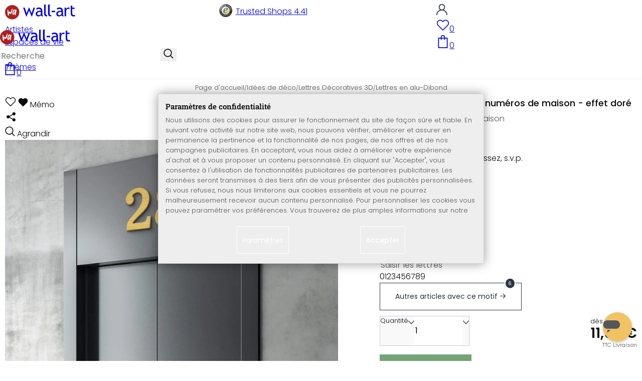

--- FILE ---
content_type: text/html; charset=UTF-8
request_url: https://www.wall-art.fr/?cl=ma_recommendations&id=item-similar&count=18&product=ADX5442G
body_size: 3721
content:
{"items":[{"id":"ADX5443G","fields":{"selflinks":{"de":"de\/Dekoration\/Dekobuchstaben\/Alu-Dibond-Buchstaben\/Alu-Dibond-Zahlen-Hausnummern-modern-Goldeffekt.html","en":"en\/Home-Accessories\/Decorative-Letters\/Decorative-letters-aluminium\/Alu-Dibond-Zahlen-Hausnummer-modern-Goldeffekt.html","nl":"nl\/Woonaccessoires\/Decoratieletters\/Decoratieletters-aluminium\/Alu-dibond-Huisnummer-Modern-Goud-Effect.html","fr":"lettres-alu-dibond\/Chiffres-Alu-Dibond-num-ro-de-maison-moderne-effet-dor.html","it":"it\/Idee-decoro\/Lettere-decorative\/Lettere-in-Alu-dibond\/Alu-Dibond-Zahlen-Hausnummer-modern-Goldeffekt.html","dk":"dk\/Dekoration\/3D-Bogstaver\/oxid\/Alu-Dibond-Zahlen-Hausnummer-modern-Goldeffekt.html","at":"at\/Dekoideen\/Dekobuchstaben\/oxid-oxid-3\/Alu-Dibond-Zahlen-Hausnummer-modern-Goldeffekt.html"},"ispseudo":false,"ean":"ADX5443G","title":"Chiffres Alu-Dibond - num\u00e9ro de maison moderne - effet dor\u00e9","picture_url_main":"https:\/\/www.wall-art.fr\/out\/pictures\/master\/product\/1\/zahlen-hausnummer-modern-deko-alu-dibond-gold-01-5443.jpg","id":"ADX5443G","url":"lettres-alu-dibond\/Chiffres-Alu-Dibond-num-ro-de-maison-moderne-effet-dor.html","oxtitle":"Chiffres Alu-Dibond - num\u00e9ro de maison moderne - effet dor\u00e9","oxprice":11.99,"oxtprice":0,"oxunitname":"","oxunitquantity":0,"oxpic1":"zahlen-hausnummer-modern-deko-alu-dibond-gold-01-5443.jpg","oxinsert":"2023-03-10","oxvarcount":3,"oxvarminprice":10.99,"oxmanufacturerid":"","ecshot":0,"datatype":"makaira-productgroup","makaira-product":[{"selflinks":{"de":"de\/Dekoration\/Dekobuchstaben\/Alu-Dibond-Buchstaben\/Alu-Dibond-Zahlen-Hausnummern-modern-Goldeffekt.html","en":"en\/Home-Accessories\/Decorative-Letters\/Decorative-letters-aluminium\/Alu-Dibond-Zahlen-Hausnummer-modern-Goldeffekt.html","nl":"nl\/Woonaccessoires\/Decoratieletters\/Decoratieletters-aluminium\/Alu-dibond-Huisnummer-Modern-Goud-Effect.html","fr":"lettres-alu-dibond\/Chiffres-Alu-Dibond-num-ro-de-maison-moderne-effet-dor.html","it":"it\/Idee-decoro\/Lettere-decorative\/Lettere-in-Alu-dibond\/Alu-Dibond-Zahlen-Hausnummer-modern-Goldeffekt.html","dk":"dk\/Dekoration\/3D-Bogstaver\/oxid\/Alu-Dibond-Zahlen-Hausnummer-modern-Goldeffekt.html","at":"at\/Dekoideen\/Dekobuchstaben\/oxid-oxid-3\/Alu-Dibond-Zahlen-Hausnummer-modern-Goldeffekt.html"},"ispseudo":false,"ean":"ADX5443G-20","title":"Chiffres Alu-Dibond - num\u00e9ro de maison moderne - effet dor\u00e9","picture_url_main":"https:\/\/www.wall-art.fr\/out\/pictures\/master\/product\/1\/zahlen-hausnummer-modern-deko-alu-dibond-gold-01-5443.jpg","id":"ADX5443G-20","url":"lettres-alu-dibond\/Chiffres-Alu-Dibond-num-ro-de-maison-moderne-effet-dor.html","oxtitle":"Chiffres Alu-Dibond - num\u00e9ro de maison moderne - effet dor\u00e9","oxprice":14.99,"oxtprice":0,"oxunitname":"","oxunitquantity":0,"oxpic1":"","oxinsert":"2023-03-13","oxvarcount":0,"oxvarminprice":14.99,"oxmanufacturerid":"","ecshot":0,"datatype":"makaira-product"}],"_score":89.274826}},{"id":"ADX5442S","fields":{"selflinks":{"de":"de\/Dekoration\/Dekobuchstaben\/Alu-Dibond-Buchstaben\/Alu-Dibond-Zahlen-Hausnummern-Silbereffekt.html","en":"en\/Home-Accessories\/Decorative-Letters\/Decorative-letters-aluminium\/Alu-Dibond-Zahlen-Hausnummern-Silbereffekt.html","nl":"nl\/Woonaccessoires\/Decoratieletters\/Decoratieletters-aluminium\/Alu-Dibond-Zilver-Effect-Cijfers.html","fr":"lettres-alu-dibond\/Num-ros-Alu-Dibond-num-ros-de-maison-effet-argent.html","it":"it\/Idee-decoro\/Lettere-decorative\/Lettere-in-Alu-dibond\/Alu-Dibond-Zahlen-Hausnummern-Silbereffekt.html","dk":"dk\/Dekoration\/3D-Bogstaver\/oxid\/Alu-Dibond-Zahlen-Hausnummern-Silbereffekt.html","at":"at\/Dekoideen\/Dekobuchstaben\/oxid-oxid-3\/Alu-Dibond-Zahlen-Hausnummern-Silbereffekt.html"},"ispseudo":false,"ean":"ADX5442S","title":"Num\u00e9ros Alu-Dibond - num\u00e9ros de maison - effet argent\u00e9","picture_url_main":"https:\/\/www.wall-art.fr\/out\/pictures\/master\/product\/1\/zahlen-hausnummer-deko-alu-dibond-silber-01-5442.jpg","id":"ADX5442S","url":"lettres-alu-dibond\/Num-ros-Alu-Dibond-num-ros-de-maison-effet-argent.html","oxtitle":"Num\u00e9ros Alu-Dibond - num\u00e9ros de maison - effet argent\u00e9","oxprice":11.99,"oxtprice":0,"oxunitname":"","oxunitquantity":0,"oxpic1":"zahlen-hausnummer-deko-alu-dibond-silber-01-5442.jpg","oxinsert":"2023-03-07","oxvarcount":3,"oxvarminprice":10.99,"oxmanufacturerid":"","ecshot":0,"datatype":"makaira-productgroup","makaira-product":[{"selflinks":{"de":"de\/Dekoration\/Dekobuchstaben\/Alu-Dibond-Buchstaben\/Alu-Dibond-Zahlen-Hausnummern-Silbereffekt.html","en":"en\/Home-Accessories\/Decorative-Letters\/Decorative-letters-aluminium\/Alu-Dibond-Zahlen-Hausnummern-Silbereffekt.html","nl":"nl\/Woonaccessoires\/Decoratieletters\/Decoratieletters-aluminium\/Alu-Dibond-Zilver-Effect-Cijfers.html","fr":"lettres-alu-dibond\/Num-ros-Alu-Dibond-num-ros-de-maison-effet-argent.html","it":"it\/Idee-decoro\/Lettere-decorative\/Lettere-in-Alu-dibond\/Alu-Dibond-Zahlen-Hausnummern-Silbereffekt.html","dk":"dk\/Dekoration\/3D-Bogstaver\/oxid\/Alu-Dibond-Zahlen-Hausnummern-Silbereffekt.html","at":"at\/Dekoideen\/Dekobuchstaben\/oxid-oxid-3\/Alu-Dibond-Zahlen-Hausnummern-Silbereffekt.html"},"ispseudo":false,"ean":"ADX5442S-20","title":"Num\u00e9ros Alu-Dibond - num\u00e9ros de maison - effet argent\u00e9","picture_url_main":"https:\/\/www.wall-art.fr\/out\/pictures\/master\/product\/1\/zahlen-hausnummer-deko-alu-dibond-silber-01-5442.jpg","id":"ADX5442S-20","url":"lettres-alu-dibond\/Num-ros-Alu-Dibond-num-ros-de-maison-effet-argent.html","oxtitle":"Num\u00e9ros Alu-Dibond - num\u00e9ros de maison - effet argent\u00e9","oxprice":14.99,"oxtprice":0,"oxunitname":"","oxunitquantity":0,"oxpic1":"","oxinsert":"2023-03-09","oxvarcount":0,"oxvarminprice":14.99,"oxmanufacturerid":"","ecshot":0,"datatype":"makaira-product"}],"_score":67.47614}},{"id":"ADX5442K","fields":{"selflinks":{"de":"de\/Dekoration\/Dekobuchstaben\/Alu-Dibond-Buchstaben\/Alu-Dibond-Zahlen-Hausnummern-Kupfereffekt.html","en":"en\/Home-Accessories\/Decorative-Letters\/Decorative-letters-aluminium\/Alu-Dibond-Zahlen-Hausnummern-Kupfereffekt.html","nl":"nl\/Woonaccessoires\/Decoratieletters\/Decoratieletters-aluminium\/Alu-dibond-Huisnummer-Koper-Effect.html","fr":"lettres-alu-dibond\/Num-ros-Alu-Dibond-num-ros-de-maison-effet-cuivre.html","it":"it\/Idee-decoro\/Lettere-decorative\/Lettere-in-Alu-dibond\/Alu-Dibond-Zahlen-Hausnummern-Kupfereffekt.html","dk":"dk\/Dekoration\/3D-Bogstaver\/oxid\/Alu-Dibond-Zahlen-Hausnummern-Kupfereffekt.html","at":"at\/Dekoideen\/Dekobuchstaben\/oxid-oxid-3\/Alu-Dibond-Zahlen-Hausnummern-Kupfereffekt.html"},"ispseudo":false,"ean":"ADX5442K","title":"Num\u00e9ros Alu-Dibond - num\u00e9ros de maison - effet cuivre","picture_url_main":"https:\/\/www.wall-art.fr\/out\/pictures\/master\/product\/1\/zahlen-hausnummer-deko-alu-dibond-kupfer-01-5442.jpg","id":"ADX5442K","url":"lettres-alu-dibond\/Num-ros-Alu-Dibond-num-ros-de-maison-effet-cuivre.html","oxtitle":"Num\u00e9ros Alu-Dibond - num\u00e9ros de maison - effet cuivre","oxprice":11.99,"oxtprice":0,"oxunitname":"","oxunitquantity":0,"oxpic1":"zahlen-hausnummer-deko-alu-dibond-kupfer-01-5442.jpg","oxinsert":"2023-03-14","oxvarcount":3,"oxvarminprice":10.99,"oxmanufacturerid":"","ecshot":0,"datatype":"makaira-productgroup","makaira-product":[{"selflinks":{"de":"de\/Dekoration\/Dekobuchstaben\/Alu-Dibond-Buchstaben\/Alu-Dibond-Zahlen-Hausnummern-Kupfereffekt.html","en":"en\/Home-Accessories\/Decorative-Letters\/Decorative-letters-aluminium\/Alu-Dibond-Zahlen-Hausnummern-Kupfereffekt.html","nl":"nl\/Woonaccessoires\/Decoratieletters\/Decoratieletters-aluminium\/Alu-dibond-Huisnummer-Koper-Effect.html","fr":"lettres-alu-dibond\/Num-ros-Alu-Dibond-num-ros-de-maison-effet-cuivre.html","it":"it\/Idee-decoro\/Lettere-decorative\/Lettere-in-Alu-dibond\/Alu-Dibond-Zahlen-Hausnummern-Kupfereffekt.html","dk":"dk\/Dekoration\/3D-Bogstaver\/oxid\/Alu-Dibond-Zahlen-Hausnummern-Kupfereffekt.html","at":"at\/Dekoideen\/Dekobuchstaben\/oxid-oxid-3\/Alu-Dibond-Zahlen-Hausnummern-Kupfereffekt.html"},"ispseudo":false,"ean":"ADX5442K-20","title":"Num\u00e9ros Alu-Dibond - num\u00e9ros de maison - effet cuivre","picture_url_main":"https:\/\/www.wall-art.fr\/out\/pictures\/master\/product\/1\/zahlen-hausnummer-deko-alu-dibond-kupfer-01-5442.jpg","id":"ADX5442K-20","url":"lettres-alu-dibond\/Num-ros-Alu-Dibond-num-ros-de-maison-effet-cuivre.html","oxtitle":"Num\u00e9ros Alu-Dibond - num\u00e9ros de maison - effet cuivre","oxprice":14.99,"oxtprice":0,"oxunitname":"","oxunitquantity":0,"oxpic1":"","oxinsert":"2023-03-14","oxvarcount":0,"oxvarminprice":14.99,"oxmanufacturerid":"","ecshot":0,"datatype":"makaira-product"}],"_score":65.07215}},{"id":"ADX5443S","fields":{"selflinks":{"de":"de\/Dekoration\/Dekobuchstaben\/Alu-Dibond-Buchstaben\/Alu-Dibond-Zahlen-Hausnummer-modern-Silbereffekt.html","en":"en\/Home-Accessories\/Decorative-Letters\/Decorative-letters-aluminium\/Alu-Dibond-Zahlen-Hausnummer-modern-Silbereffekt.html","nl":"nl\/Woonaccessoires\/Decoratieletters\/Decoratieletters-aluminium\/Alu-dibond-Huisnummer-Modern-Zilver-Effect.html","fr":"lettres-alu-dibond\/Num-ros-Alu-Dibond-num-ro-de-maison-moderne-effet-argent.html","it":"it\/Idee-decoro\/Lettere-decorative\/Lettere-in-Alu-dibond\/Alu-Dibond-Zahlen-Hausnummer-modern-Silbereffekt.html","dk":"dk\/Dekoration\/3D-Bogstaver\/oxid\/Alu-Dibond-Zahlen-Hausnummer-modern-Silbereffekt.html","at":"at\/Dekoideen\/Dekobuchstaben\/oxid-oxid-3\/Alu-Dibond-Zahlen-Hausnummer-modern-Silbereffekt.html"},"ispseudo":false,"ean":"ADX5443S","title":"Num\u00e9ros Alu-Dibond - num\u00e9ro de maison moderne - effet argent\u00e9","picture_url_main":"https:\/\/www.wall-art.fr\/out\/pictures\/master\/product\/1\/zahlen-hausnummer-modern-deko-alu-dibond-silber-01-5443.jpg","id":"ADX5443S","url":"lettres-alu-dibond\/Num-ros-Alu-Dibond-num-ro-de-maison-moderne-effet-argent.html","oxtitle":"Num\u00e9ros Alu-Dibond - num\u00e9ro de maison moderne - effet argent\u00e9","oxprice":11.99,"oxtprice":0,"oxunitname":"","oxunitquantity":0,"oxpic1":"zahlen-hausnummer-modern-deko-alu-dibond-silber-01-5443.jpg","oxinsert":"2023-03-10","oxvarcount":3,"oxvarminprice":10.99,"oxmanufacturerid":"","ecshot":0,"datatype":"makaira-productgroup","makaira-product":[{"selflinks":{"de":"de\/Dekoration\/Dekobuchstaben\/Alu-Dibond-Buchstaben\/Alu-Dibond-Zahlen-Hausnummer-modern-Silbereffekt.html","en":"en\/Home-Accessories\/Decorative-Letters\/Decorative-letters-aluminium\/Alu-Dibond-Zahlen-Hausnummer-modern-Silbereffekt.html","nl":"nl\/Woonaccessoires\/Decoratieletters\/Decoratieletters-aluminium\/Alu-dibond-Huisnummer-Modern-Zilver-Effect.html","fr":"lettres-alu-dibond\/Num-ros-Alu-Dibond-num-ro-de-maison-moderne-effet-argent.html","it":"it\/Idee-decoro\/Lettere-decorative\/Lettere-in-Alu-dibond\/Alu-Dibond-Zahlen-Hausnummer-modern-Silbereffekt.html","dk":"dk\/Dekoration\/3D-Bogstaver\/oxid\/Alu-Dibond-Zahlen-Hausnummer-modern-Silbereffekt.html","at":"at\/Dekoideen\/Dekobuchstaben\/oxid-oxid-3\/Alu-Dibond-Zahlen-Hausnummer-modern-Silbereffekt.html"},"ispseudo":false,"ean":"ADX5443S-15","title":"Num\u00e9ros Alu-Dibond - num\u00e9ro de maison moderne - effet argent\u00e9","picture_url_main":"https:\/\/www.wall-art.fr\/out\/pictures\/master\/product\/1\/zahlen-hausnummer-modern-deko-alu-dibond-silber-01-5443.jpg","id":"ADX5443S-15","url":"lettres-alu-dibond\/Num-ros-Alu-Dibond-num-ro-de-maison-moderne-effet-argent.html","oxtitle":"Num\u00e9ros Alu-Dibond - num\u00e9ro de maison moderne - effet argent\u00e9","oxprice":10.99,"oxtprice":0,"oxunitname":"","oxunitquantity":0,"oxpic1":"","oxinsert":"2023-03-13","oxvarcount":0,"oxvarminprice":10.99,"oxmanufacturerid":"","ecshot":0,"datatype":"makaira-product"}],"_score":63.63971}},{"id":"ADX5443K","fields":{"selflinks":{"de":"de\/Dekoration\/Dekobuchstaben\/Alu-Dibond-Buchstaben\/Alu-Dibond-Zahlen-Hausnummern-modern-Kupfereffekt.html","en":"en\/Home-Accessories\/Decorative-Letters\/Decorative-letters-aluminium\/Alu-Dibond-Zahlen-Hausnummern-modern-Kupfereffekt.html","nl":"nl\/Woonaccessoires\/Decoratieletters\/Decoratieletters-aluminium\/Alu-dibond-Huisnummer-Modern-Koper-Effect.html","fr":"lettres-alu-dibond\/Num-ros-Alu-Dibond-num-ros-de-maison-modernes-effet-cuivre.html","it":"it\/Idee-decoro\/Lettere-decorative\/Lettere-in-Alu-dibond\/Alu-Dibond-Zahlen-Hausnummern-modern-Kupfereffekt.html","dk":"dk\/Dekoration\/3D-Bogstaver\/oxid\/Alu-Dibond-Zahlen-Hausnummern-modern-Kupfereffekt.html","at":"at\/Dekoideen\/Dekobuchstaben\/oxid-oxid-3\/Alu-Dibond-Zahlen-Hausnummern-modern-Kupfereffekt.html"},"ispseudo":false,"ean":"ADX5443K","title":"Num\u00e9ros Alu-Dibond - num\u00e9ros de maison modernes - effet cuivre","picture_url_main":"https:\/\/www.wall-art.fr\/out\/pictures\/master\/product\/1\/zahlen-hausnummer-modern-deko-alu-dibond-kupfer-01-5443.jpg","id":"ADX5443K","url":"lettres-alu-dibond\/Num-ros-Alu-Dibond-num-ros-de-maison-modernes-effet-cuivre.html","oxtitle":"Num\u00e9ros Alu-Dibond - num\u00e9ros de maison modernes - effet cuivre","oxprice":11.99,"oxtprice":0,"oxunitname":"","oxunitquantity":0,"oxpic1":"zahlen-hausnummer-modern-deko-alu-dibond-kupfer-01-5443.jpg","oxinsert":"2023-03-14","oxvarcount":3,"oxvarminprice":10.99,"oxmanufacturerid":"","ecshot":0,"datatype":"makaira-productgroup","makaira-product":[{"selflinks":{"de":"de\/Dekoration\/Dekobuchstaben\/Alu-Dibond-Buchstaben\/Alu-Dibond-Zahlen-Hausnummern-modern-Kupfereffekt.html","en":"en\/Home-Accessories\/Decorative-Letters\/Decorative-letters-aluminium\/Alu-Dibond-Zahlen-Hausnummern-modern-Kupfereffekt.html","nl":"nl\/Woonaccessoires\/Decoratieletters\/Decoratieletters-aluminium\/Alu-dibond-Huisnummer-Modern-Koper-Effect.html","fr":"lettres-alu-dibond\/Num-ros-Alu-Dibond-num-ros-de-maison-modernes-effet-cuivre.html","it":"it\/Idee-decoro\/Lettere-decorative\/Lettere-in-Alu-dibond\/Alu-Dibond-Zahlen-Hausnummern-modern-Kupfereffekt.html","dk":"dk\/Dekoration\/3D-Bogstaver\/oxid\/Alu-Dibond-Zahlen-Hausnummern-modern-Kupfereffekt.html","at":"at\/Dekoideen\/Dekobuchstaben\/oxid-oxid-3\/Alu-Dibond-Zahlen-Hausnummern-modern-Kupfereffekt.html"},"ispseudo":false,"ean":"ADX5443K-20","title":"Num\u00e9ros Alu-Dibond - num\u00e9ros de maison modernes - effet cuivre","picture_url_main":"https:\/\/www.wall-art.fr\/out\/pictures\/master\/product\/1\/zahlen-hausnummer-modern-deko-alu-dibond-kupfer-01-5443.jpg","id":"ADX5443K-20","url":"lettres-alu-dibond\/Num-ros-Alu-Dibond-num-ros-de-maison-modernes-effet-cuivre.html","oxtitle":"Num\u00e9ros Alu-Dibond - num\u00e9ros de maison modernes - effet cuivre","oxprice":14.99,"oxtprice":0,"oxunitname":"","oxunitquantity":0,"oxpic1":"","oxinsert":"2023-03-14","oxvarcount":0,"oxvarminprice":14.99,"oxmanufacturerid":"","ecshot":0,"datatype":"makaira-product"}],"_score":61.567528}},{"id":"ab2d2ba3efdb2883075d7274f63b178a","fields":{"selflinks":{"de":"de\/Dekoration\/Dekobuchstaben\/Alu-Dibond-Buchstaben-Goldeffekt-Schriftart-Swiss.html","en":"en\/Home-Accessories\/Decorative-Letters\/Decorative-Letters-Alu-Dibond-gold-effect.html","nl":"nl\/Woonaccessoires\/Decoratieletters\/Decoratieletters-Alu-Dibond-goud-effect.html","fr":"lettres-decoratives-3d\/Lettres-d-coratives-en-alu-Dibond-Effet-dor.html","it":"it\/Idee-decoro\/Lettere-decorative\/Lettere-in-Alu-Dibond-Swiss-oro.html","dk":"dk\/Dekoration\/3D-Bogstaver\/Alu-Dibond-Buchstaben-Goldeffekt-Schriftart-Sw.html","at":"at\/Dekoideen\/Dekobuchstaben\/Alu-Dibond-Buchstaben-Goldeffekt-Schriftart-Sw.html"},"attributestr":[{"id":"d248453369cf82a6a64617f1357089c5","title":"Dimensions  (VarSelect)","value":["10 cm de hauteur","15 cm de hauteur","20 cm de hauteur","30 cm de hauteur"]}],"ispseudo":false,"ean":"ADX5000G","title":"Lettres d\u00e9coratives en alu-Dibond - Effet dor\u00e9","picture_url_main":"https:\/\/www.wall-art.fr\/out\/pictures\/master\/product\/1\/alu-dibond-goldeffekt-dekobuchstaben-pmdcrha-web-01.jpg","id":"ab2d2ba3efdb2883075d7274f63b178a","url":"lettres-decoratives-3d\/Lettres-d-coratives-en-alu-Dibond-Effet-dor.html","oxtitle":"Lettres d\u00e9coratives en alu-Dibond - Effet dor\u00e9","oxprice":8.99,"oxtprice":0,"oxunitname":"","oxunitquantity":0,"oxpic1":"alu-dibond-goldeffekt-dekobuchstaben-pmdcrha-web-01.jpg","oxinsert":"2019-04-30","oxvarcount":4,"oxvarminprice":7.99,"oxmanufacturerid":"","ecshot":0,"datatype":"makaira-productgroup","makaira-product":[{"selflinks":{"de":"de\/Dekoration\/Dekobuchstaben\/Alu-Dibond-Buchstaben-Goldeffekt-Schriftart-Swiss.html","en":"en\/Home-Accessories\/Decorative-Letters\/Decorative-Letters-Alu-Dibond-gold-effect.html","nl":"nl\/Woonaccessoires\/Decoratieletters\/Decoratieletters-Alu-Dibond-goud-effect.html","fr":"lettres-decoratives-3d\/Lettres-d-coratives-en-alu-Dibond-Effet-dor.html","it":"it\/Idee-decoro\/Lettere-decorative\/Lettere-in-Alu-Dibond-Swiss-oro.html","dk":"dk\/Dekoration\/3D-Bogstaver\/Alu-Dibond-Buchstaben-Goldeffekt-Schriftart-Sw.html","at":"at\/Dekoideen\/Dekobuchstaben\/Alu-Dibond-Buchstaben-Goldeffekt-Schriftart-Sw.html"},"attributestr":[{"id":"d248453369cf82a6a64617f1357089c5","title":"Dimensions  (VarSelect)","value":"10 cm de hauteur"}],"ispseudo":false,"ean":"ADX5000G1","title":"Lettres d\u00e9coratives en alu-Dibond - Effet dor\u00e9","picture_url_main":"https:\/\/www.wall-art.fr\/out\/pictures\/master\/product\/1\/alu-dibond-goldeffekt-dekobuchstaben-pmdcrha-web-01.jpg","id":"0a551c48763934826df612c1a37bfbb5","url":"lettres-decoratives-3d\/Lettres-d-coratives-en-alu-Dibond-Effet-dor.html","oxtitle":"Lettres d\u00e9coratives en alu-Dibond - Effet dor\u00e9","oxprice":7.99,"oxtprice":0,"oxunitname":"","oxunitquantity":0,"oxpic1":"","oxinsert":"2019-04-30","oxvarcount":0,"oxvarminprice":7.99,"oxmanufacturerid":"","ecshot":0,"datatype":"makaira-product"}],"_score":56.158318}},{"id":"4ba431d8c1858fbcd9e2aa1ef6fdb39f","fields":{"selflinks":{"de":"de\/Dekoration\/Dekobuchstaben\/Hexagon-Alu-Dibond-Goldeffekt-Urban-Jungle-Et-Zeichen-02.html","en":"en\/Home-Accessories\/Decorative-Letters\/Hexagon-Alu-Dibond-Gold-Deco-Letters-Jungle-2.html","nl":"nl\/Woonaccessoires\/Decoratieletters\/Hexagon-Alu-Dibond-Goud-Decoletters-Jungle-2.html","fr":"lettres-decoratives-3d\/Hexagone-Alu-Dibond-effet-dor-Urban-Jungle-Signe-Et-02.html","it":"it\/Idee-decoro\/Lettere-decorative\/Esagoni-in-Alu-Dibond.html","dk":"dk\/Dekoration\/3D-Bogstaver\/Hexagon-bogstaver-Alu-dibond-Guld-Jungle.html","at":"at\/Dekoideen\/Dekobuchstaben\/Hexagon-Alu-Dibond-Goldeffekt-Urban-Jungle-Et.html"},"attributestr":[{"id":"d248453369cf82a6a64617f1357089c5","title":"Dimensions  (VarSelect)","value":["25x21 cm","35x30 cm"]}],"ispseudo":false,"ean":"HEX-ADX5063G","title":"Hexagone - Alu-Dibond effet dor\u00e9 - Urban Jungle Signe \u0022Et\u0022 02","picture_url_main":"https:\/\/www.wall-art.fr\/out\/pictures\/master\/product\/1\/hexagaon-buchstabe-alu-dibond-goldeffekt-urban-jungle-at-zeichen-2-einzel.jpg","id":"4ba431d8c1858fbcd9e2aa1ef6fdb39f","url":"lettres-decoratives-3d\/Hexagone-Alu-Dibond-effet-dor-Urban-Jungle-Signe-Et-02.html","oxtitle":"Hexagone - Alu-Dibond effet dor\u00e9 - Urban Jungle Signe \u0022Et\u0022 02","oxprice":14.99,"oxtprice":16.99,"oxunitname":"","oxunitquantity":0,"oxpic1":"hexagaon-buchstabe-alu-dibond-goldeffekt-urban-jungle-at-zeichen-2-einzel.jpg","oxinsert":"2018-09-10","oxvarcount":2,"oxvarminprice":14.99,"oxmanufacturerid":"","ecshot":0,"datatype":"makaira-productgroup","makaira-product":[{"selflinks":{"de":"de\/Dekoration\/Dekobuchstaben\/Hexagon-Alu-Dibond-Goldeffekt-Urban-Jungle-Et-Zeichen-02.html","en":"en\/Home-Accessories\/Decorative-Letters\/Hexagon-Alu-Dibond-Gold-Deco-Letters-Jungle-2.html","nl":"nl\/Woonaccessoires\/Decoratieletters\/Hexagon-Alu-Dibond-Goud-Decoletters-Jungle-2.html","fr":"lettres-decoratives-3d\/Hexagone-Alu-Dibond-effet-dor-Urban-Jungle-Signe-Et-02.html","it":"it\/Idee-decoro\/Lettere-decorative\/Esagoni-in-Alu-Dibond.html","dk":"dk\/Dekoration\/3D-Bogstaver\/Hexagon-bogstaver-Alu-dibond-Guld-Jungle.html","at":"at\/Dekoideen\/Dekobuchstaben\/Hexagon-Alu-Dibond-Goldeffekt-Urban-Jungle-Et.html"},"attributestr":[{"id":"d248453369cf82a6a64617f1357089c5","title":"Dimensions  (VarSelect)","value":"25x21 cm"}],"ispseudo":false,"ean":"HEX-ADX5063G1","title":"Hexagone - Alu-Dibond effet dor\u00e9 - Urban Jungle Si","picture_url_main":"https:\/\/www.wall-art.fr\/out\/pictures\/master\/product\/1\/hexagaon-buchstabe-alu-dibond-goldeffekt-urban-jungle-at-zeichen-2-einzel.jpg","id":"9bc1faecb413297573bff41d9bb43664","url":"lettres-decoratives-3d\/Hexagone-Alu-Dibond-effet-dor-Urban-Jungle-Signe-Et-02.html","oxtitle":"Hexagone - Alu-Dibond effet dor\u00e9 - Urban Jungle Si","oxprice":14.99,"oxtprice":16.99,"oxunitname":"","oxunitquantity":0,"oxpic1":"","oxinsert":"2018-09-10","oxvarcount":0,"oxvarminprice":14.99,"oxmanufacturerid":"","ecshot":0,"datatype":"makaira-product"}],"_score":51.243935}},{"id":"ed4b700a9b6a14edbecf6b7cc364982a","fields":{"selflinks":{"de":"de\/Dekoration\/Dekobuchstaben\/Alu-Dibond-Goldeffekt-Buchstabensteine-Shabby.html","en":"en\/Home-Accessories\/Decorative-Letters\/Alu-Dibond-Goldeffekt-Buchstabensteine-Shabby.html","nl":"nl\/Woonaccessoires\/Decoratieletters\/Alu-Dibond-Goldeffekt-Buchstabensteine-Shabby.html","fr":"lettres-decoratives-3d\/Lettres-d-coratives-en-alu-Dibond-Effet-dor-Shabby.html","it":"it\/Idee-decoro\/Lettere-decorative\/Lettere-Alu-dibond-dorato-Tasselli-Shabby.html","dk":"dk\/Dekoration\/3D-Bogstaver\/Alu-Dibond-Goldeffekt-Buchstabensteine-Shabby.html","at":"at\/Dekoideen\/Dekobuchstaben\/Alu-Dibond-Goldeffekt-Buchstabensteine-Shabby.html"},"attributestr":[{"id":"d248453369cf82a6a64617f1357089c5","title":"  (VarSelect)","value":""}],"ispseudo":false,"ean":"ADX5107G","title":"Lettres d\u00e9coratives en alu-Dibond - Effet dor\u00e9 - Shabby","picture_url_main":"https:\/\/www.wall-art.fr\/out\/pictures\/master\/product\/1\/buchstabensteine-alu-dibond-goldeffekt-shabby-web.jpg","id":"ed4b700a9b6a14edbecf6b7cc364982a","url":"lettres-decoratives-3d\/Lettres-d-coratives-en-alu-Dibond-Effet-dor-Shabby.html","oxtitle":"Lettres d\u00e9coratives en alu-Dibond - Effet dor\u00e9 - Shabby","oxprice":11.99,"oxtprice":0,"oxunitname":"","oxunitquantity":0,"oxpic1":"buchstabensteine-alu-dibond-goldeffekt-shabby-web.jpg","oxinsert":"2019-05-20","oxvarcount":3,"oxvarminprice":10.99,"oxmanufacturerid":"","ecshot":0,"datatype":"makaira-productgroup","makaira-product":[{"selflinks":{"de":"de\/Dekoration\/Dekobuchstaben\/Alu-Dibond-Goldeffekt-Buchstabensteine-Shabby.html","en":"en\/Home-Accessories\/Decorative-Letters\/Alu-Dibond-Goldeffekt-Buchstabensteine-Shabby.html","nl":"nl\/Woonaccessoires\/Decoratieletters\/Alu-Dibond-Goldeffekt-Buchstabensteine-Shabby.html","fr":"lettres-decoratives-3d\/Lettres-d-coratives-en-alu-Dibond-Effet-dor-Shabby.html","it":"it\/Idee-decoro\/Lettere-decorative\/Lettere-Alu-dibond-dorato-Tasselli-Shabby.html","dk":"dk\/Dekoration\/3D-Bogstaver\/Alu-Dibond-Goldeffekt-Buchstabensteine-Shabby.html","at":"at\/Dekoideen\/Dekobuchstaben\/Alu-Dibond-Goldeffekt-Buchstabensteine-Shabby.html"},"attributestr":[{"id":"d248453369cf82a6a64617f1357089c5","title":"  (VarSelect)","value":""}],"ispseudo":false,"ean":"ADX5107G1","title":"Lettres d\u00e9coratives en alu-Dibond - Effet dor\u00e9 - Shabby","picture_url_main":"https:\/\/www.wall-art.fr\/out\/pictures\/master\/product\/1\/buchstabensteine-alu-dibond-goldeffekt-shabby-web.jpg","id":"d820168aab6d6c12cb4ca9a84dc0885d","url":"lettres-decoratives-3d\/Lettres-d-coratives-en-alu-Dibond-Effet-dor-Shabby.html","oxtitle":"Lettres d\u00e9coratives en alu-Dibond - Effet dor\u00e9 - Shabby","oxprice":10.99,"oxtprice":0,"oxunitname":"","oxunitquantity":0,"oxpic1":"","oxinsert":"2019-05-20","oxvarcount":0,"oxvarminprice":10.99,"oxmanufacturerid":"","ecshot":0,"datatype":"makaira-product"}],"_score":50.027176}},{"id":"364ad5360302657aec78fa0a10b3de3e","fields":{"selflinks":{"de":"de\/Dekoration\/Dekobuchstaben\/Alu-Dibond-Buchstaben-Silbereffekt-Schriftart-Swiss.html","en":"en\/Home-Accessories\/Decorative-Letters\/Decorative-Letters-alu-dibond-silver-oxid.html","nl":"nl\/Woonaccessoires\/Decoratieletters\/Deco-letters-Alu-Dibond-zilver-Letters.html","fr":"lettres-decoratives-3d\/Lettres-d-coratives-en-alu-Dibond-Effet-argent.html","it":"it\/Idee-decoro\/Lettere-decorative\/Lettere-in-Alu-dibond-argentato.html","dk":"dk\/Dekoration\/3D-Bogstaver\/Dekorative-bogstaver-Alu-dibond-s-lv.html","at":"at\/Dekoideen\/Dekobuchstaben\/Alu-Dibond-Buchstaben-Silbereffekt-Schriftart.html"},"ispseudo":false,"ean":"ADX5000S","title":"Lettres d\u00e9coratives en alu-Dibond - Effet argent\u00e9 ","picture_url_main":"https:\/\/www.wall-art.fr\/out\/pictures\/master\/product\/1\/adx5000s-alu-dibond-silber-dekobuchstaben-swiss-web.jpg","id":"364ad5360302657aec78fa0a10b3de3e","url":"lettres-decoratives-3d\/Lettres-d-coratives-en-alu-Dibond-Effet-argent.html","oxtitle":"Lettres d\u00e9coratives en alu-Dibond - Effet argent\u00e9 ","oxprice":6.9,"oxtprice":0,"oxunitname":"","oxunitquantity":0,"oxpic1":"adx5000s-alu-dibond-silber-dekobuchstaben-swiss-web.jpg","oxinsert":"2018-10-24","oxvarcount":4,"oxvarminprice":7.99,"oxmanufacturerid":"","ecshot":0,"datatype":"makaira-productgroup","makaira-product":[{"selflinks":{"de":"de\/Dekoration\/Dekobuchstaben\/Alu-Dibond-Buchstaben-Silbereffekt-Schriftart-Swiss.html","en":"en\/Home-Accessories\/Decorative-Letters\/Decorative-Letters-alu-dibond-silver-oxid.html","nl":"nl\/Woonaccessoires\/Decoratieletters\/Deco-letters-Alu-Dibond-zilver-Letters.html","fr":"lettres-decoratives-3d\/Lettres-d-coratives-en-alu-Dibond-Effet-argent.html","it":"it\/Idee-decoro\/Lettere-decorative\/Lettere-in-Alu-dibond-argentato.html","dk":"dk\/Dekoration\/3D-Bogstaver\/Dekorative-bogstaver-Alu-dibond-s-lv.html","at":"at\/Dekoideen\/Dekobuchstaben\/Alu-Dibond-Buchstaben-Silbereffekt-Schriftart.html"},"ispseudo":false,"ean":"ADX50001S","title":"Lettres d\u00e9coratives en alu-Dibond - Effet argent\u00e9 ","picture_url_main":"https:\/\/www.wall-art.fr\/out\/pictures\/master\/product\/1\/adx5000s-alu-dibond-silber-dekobuchstaben-swiss-web.jpg","id":"b36e3d605897cbb52110774878626961","url":"lettres-decoratives-3d\/Lettres-d-coratives-en-alu-Dibond-Effet-argent.html","oxtitle":"","oxprice":7.99,"oxtprice":0,"oxunitname":"","oxunitquantity":0,"oxpic1":"","oxinsert":"2018-10-24","oxvarcount":0,"oxvarminprice":7.99,"oxmanufacturerid":"","ecshot":0,"datatype":"makaira-product"}],"_score":35.291584}},{"id":"f79d69a8e2c29959f249b9b000b7007f","fields":{"selflinks":{"de":"de\/Dekoration\/Wanduhren\/XXL-Wanduhren\/XXL-Wanduhr-Alu-Dibond-Goldeffekt-Modern-70cm.html","en":"en\/Home-Accessories\/Wall-clocks\/oxid-oxid\/XXL-Clock-Alu-Dibond-Gold-70-cm-oxid.html","nl":"nl\/Woonaccessoires\/Klokken\/XXL-Klokken\/XXL-Klok-Alu-Dibond-Goud-70-cm.html","fr":"horloges-xxl\/Horloge-murale-XXL-en-Alu-Dibond-Dor-e-Moderne-70-cm.html","it":"it\/Idee-decoro\/Orologi-da-parete\/Orologi-da-parete-XXL\/Orologio-da-parete-XXL-alu-dibond-70-cm-oxid.html","dk":"dk\/Dekoration\/V-gure\/oxid-oxid\/XXL-V-gur-Alu-Dibond-Guld-70-cm.html","at":"at\/Dekoideen\/oxid-oxid-2\/oxid\/U-ADG1052.html"},"ispseudo":false,"ean":"U-ADG1052","title":"Horloge murale XXL en Alu-Dibond - Dor\u00e9e - Moderne - \u00d8 70 cm","picture_url_main":"https:\/\/www.wall-art.fr\/out\/pictures\/master\/product\/1\/xxl-wanduhr-alu-dibond-goldeffekt-modern-web.jpg","id":"f79d69a8e2c29959f249b9b000b7007f","url":"horloges-xxl\/Horloge-murale-XXL-en-Alu-Dibond-Dor-e-Moderne-70-cm.html","oxtitle":"Horloge murale XXL en Alu-Dibond - Dor\u00e9e - Moderne - \u00d8 70 cm","oxprice":99.9,"oxtprice":0,"oxunitname":"","oxunitquantity":0,"oxpic1":"xxl-wanduhr-alu-dibond-goldeffekt-modern-web.jpg","oxinsert":"2018-07-31","oxvarcount":0,"oxvarminprice":99.9,"oxmanufacturerid":"","ecshot":0,"datatype":"makaira-productgroup","makaira-product":[{"selflinks":{"de":"de\/Dekoration\/Wanduhren\/XXL-Wanduhren\/XXL-Wanduhr-Alu-Dibond-Goldeffekt-Modern-70cm.html","en":"en\/Home-Accessories\/Wall-clocks\/oxid-oxid\/XXL-Clock-Alu-Dibond-Gold-70-cm-oxid.html","nl":"nl\/Woonaccessoires\/Klokken\/XXL-Klokken\/XXL-Klok-Alu-Dibond-Goud-70-cm.html","fr":"horloges-xxl\/Horloge-murale-XXL-en-Alu-Dibond-Dor-e-Moderne-70-cm.html","it":"it\/Idee-decoro\/Orologi-da-parete\/Orologi-da-parete-XXL\/Orologio-da-parete-XXL-alu-dibond-70-cm-oxid.html","dk":"dk\/Dekoration\/V-gure\/oxid-oxid\/XXL-V-gur-Alu-Dibond-Guld-70-cm.html","at":"at\/Dekoideen\/oxid-oxid-2\/oxid\/U-ADG1052.html"},"ispseudo":true,"ean":"U-ADG1052","title":"Horloge murale XXL en Alu-Dibond - Dor\u00e9e - Moderne - \u00d8 70 cm","picture_url_main":"https:\/\/www.wall-art.fr\/out\/pictures\/master\/product\/1\/xxl-wanduhr-alu-dibond-goldeffekt-modern-web.jpg","id":"7290bb63d6370b26ee5546d12d58be59","url":"horloges-xxl\/Horloge-murale-XXL-en-Alu-Dibond-Dor-e-Moderne-70-cm.html","oxtitle":"Horloge murale XXL en Alu-Dibond - Dor\u00e9e - Moderne - \u00d8 70 cm","oxprice":99.9,"oxtprice":0,"oxunitname":"","oxunitquantity":0,"oxpic1":"xxl-wanduhr-alu-dibond-goldeffekt-modern-web.jpg","oxinsert":"2018-07-31","oxvarcount":0,"oxvarminprice":99.9,"oxmanufacturerid":"","ecshot":0,"datatype":"makaira-product"}],"_score":34.949615}},{"id":"bbb72374a8831f1df113fcc34d82a293","fields":{"selflinks":{"de":"de\/Dekoration\/Wanduhren\/Wanduhr-Alu-Dibond-Silbereffekt-Klassisch-02-28-cm.html","en":"en\/Home-Accessories\/Wall-clocks\/Wanduhr-Alu-Dibond-Silbereffekt-Klassisch-02.html","nl":"nl\/Woonaccessoires\/Klokken\/Wandklok-Alu-Dibond-met-Zilvereffect-Klassiek-02.html","fr":"idees-de-decoration\/Horloges-murales\/Horloge-murale-en-Alu-Dibond-Argent-Classique-02.html","it":"it\/Idee-decoro\/Orologi-da-parete\/Wanduhr-Alu-Dibond-Silbereffekt-Klassisch-02.html","dk":"dk\/Dekoration\/V-gure\/Wanduhr-Alu-Dibond-Silbereffekt-Klassisch-02.html","at":"at\/Dekoideen\/oxid-oxid-2\/Wanduhr-Alu-Dibond-Silbereffekt-Klassisch-02.html"},"ispseudo":false,"ean":"U-ADS1054","title":"Horloge murale en Alu-Dibond - Argent\u00e9 - Classique 02","picture_url_main":"https:\/\/www.wall-art.fr\/out\/pictures\/master\/product\/1\/wanduhr-alu-dibond-silbereffekt-1054-klassisch-02-28x28cm-einzel.jpg","id":"bbb72374a8831f1df113fcc34d82a293","url":"idees-de-decoration\/Horloges-murales\/Horloge-murale-en-Alu-Dibond-Argent-Classique-02.html","oxtitle":"Horloge murale en Alu-Dibond - Argent\u00e9 - Classique 02","oxprice":34.9,"oxtprice":0,"oxunitname":"","oxunitquantity":0,"oxpic1":"wanduhr-alu-dibond-silbereffekt-1054-klassisch-02-28x28cm-einzel.jpg","oxinsert":"2018-08-13","oxvarcount":0,"oxvarminprice":34.9,"oxmanufacturerid":"","ecshot":0,"datatype":"makaira-productgroup","makaira-product":[{"selflinks":{"de":"de\/Dekoration\/Wanduhren\/Wanduhr-Alu-Dibond-Silbereffekt-Klassisch-02-28-cm.html","en":"en\/Home-Accessories\/Wall-clocks\/Wanduhr-Alu-Dibond-Silbereffekt-Klassisch-02.html","nl":"nl\/Woonaccessoires\/Klokken\/Wandklok-Alu-Dibond-met-Zilvereffect-Klassiek-02.html","fr":"idees-de-decoration\/Horloges-murales\/Horloge-murale-en-Alu-Dibond-Argent-Classique-02.html","it":"it\/Idee-decoro\/Orologi-da-parete\/Wanduhr-Alu-Dibond-Silbereffekt-Klassisch-02.html","dk":"dk\/Dekoration\/V-gure\/Wanduhr-Alu-Dibond-Silbereffekt-Klassisch-02.html","at":"at\/Dekoideen\/oxid-oxid-2\/Wanduhr-Alu-Dibond-Silbereffekt-Klassisch-02.html"},"ispseudo":true,"ean":"U-ADS1054","title":"Horloge murale en Alu-Dibond - Argent\u00e9 - Classique 02","picture_url_main":"https:\/\/www.wall-art.fr\/out\/pictures\/master\/product\/1\/wanduhr-alu-dibond-silbereffekt-1054-klassisch-02-28x28cm-einzel.jpg","id":"cb74d07734ab8915977a7304c06723cb","url":"idees-de-decoration\/Horloges-murales\/Horloge-murale-en-Alu-Dibond-Argent-Classique-02.html","oxtitle":"Horloge murale en Alu-Dibond - Argent\u00e9 - Classique 02","oxprice":34.9,"oxtprice":0,"oxunitname":"","oxunitquantity":0,"oxpic1":"wanduhr-alu-dibond-silbereffekt-1054-klassisch-02-28x28cm-einzel.jpg","oxinsert":"2018-08-13","oxvarcount":0,"oxvarminprice":34.9,"oxmanufacturerid":"","ecshot":0,"datatype":"makaira-product"}],"_score":31.710133}},{"id":"818e34f9fa29c66e50dda3a7082a8fcd","fields":{"selflinks":{"de":"de\/Dekoration\/Dekobuchstaben\/Hexagon-Alu-Dibond-Kupfereffekt-Urban-Jungle-Et-Zeichen-02.html","en":"en\/Home-Accessories\/Decorative-Letters\/Hexagon-Alu-Dibond-Copper-Deco-Letters-Jungle-2.html","nl":"nl\/Woonaccessoires\/Decoratieletters\/Hexagon-Alu-Dibond-Koper-Decoletters-Jungle-2.html","fr":"lettres-decoratives-3d\/Hexagone-Alu-Dibond-effet-cuivr-Urban-Jungle-Signe-Et-02.html","it":"it\/Idee-decoro\/Lettere-decorative\/Esagoni-in-Alu-Dibond-oxid.html","dk":"dk\/Dekoration\/3D-Bogstaver\/Hexagon-bogstaver-Alu-dibond-Kobber-Jungle.html","at":"at\/Dekoideen\/Dekobuchstaben\/Hexagon-Alu-Dibond-Kupfereffekt-Urban-Jungle-E.html"},"attributestr":[{"id":"d248453369cf82a6a64617f1357089c5","title":"Dimensions  (VarSelect)","value":["25x21 cm","35x30 cm"]}],"ispseudo":false,"ean":"HEX-ADX5063K","title":"Hexagone - Alu-Dibond effet cuivr\u00e9 - Urban Jungle Signe \u0022Et\u0022 02","picture_url_main":"https:\/\/www.wall-art.fr\/out\/pictures\/master\/product\/1\/hexagaon-buchstabe-alu-dibond-kupfereffekt-urban-jungle-at-zeichen-2-einzel.jpg","id":"818e34f9fa29c66e50dda3a7082a8fcd","url":"lettres-decoratives-3d\/Hexagone-Alu-Dibond-effet-cuivr-Urban-Jungle-Signe-Et-02.html","oxtitle":"Hexagone - Alu-Dibond effet cuivr\u00e9 - Urban Jungle Signe \u0022Et\u0022 02","oxprice":14.99,"oxtprice":16.99,"oxunitname":"","oxunitquantity":0,"oxpic1":"hexagaon-buchstabe-alu-dibond-kupfereffekt-urban-jungle-at-zeichen-2-einzel.jpg","oxinsert":"2018-09-10","oxvarcount":2,"oxvarminprice":14.99,"oxmanufacturerid":"","ecshot":0,"datatype":"makaira-productgroup","makaira-product":[{"selflinks":{"de":"de\/Dekoration\/Dekobuchstaben\/Hexagon-Alu-Dibond-Kupfereffekt-Urban-Jungle-Et-Zeichen-02.html","en":"en\/Home-Accessories\/Decorative-Letters\/Hexagon-Alu-Dibond-Copper-Deco-Letters-Jungle-2.html","nl":"nl\/Woonaccessoires\/Decoratieletters\/Hexagon-Alu-Dibond-Koper-Decoletters-Jungle-2.html","fr":"lettres-decoratives-3d\/Hexagone-Alu-Dibond-effet-cuivr-Urban-Jungle-Signe-Et-02.html","it":"it\/Idee-decoro\/Lettere-decorative\/Esagoni-in-Alu-Dibond-oxid.html","dk":"dk\/Dekoration\/3D-Bogstaver\/Hexagon-bogstaver-Alu-dibond-Kobber-Jungle.html","at":"at\/Dekoideen\/Dekobuchstaben\/Hexagon-Alu-Dibond-Kupfereffekt-Urban-Jungle-E.html"},"attributestr":[{"id":"d248453369cf82a6a64617f1357089c5","title":"Dimensions  (VarSelect)","value":"25x21 cm"}],"ispseudo":false,"ean":"HEX-ADX5063K1","title":"Hexagone - Alu-Dibond effet cuivr\u00e9 - Urban Jungle ","picture_url_main":"https:\/\/www.wall-art.fr\/out\/pictures\/master\/product\/1\/hexagaon-buchstabe-alu-dibond-kupfereffekt-urban-jungle-at-zeichen-2-einzel.jpg","id":"1dfa00be8af54d25a40f941b1e9f1ec2","url":"lettres-decoratives-3d\/Hexagone-Alu-Dibond-effet-cuivr-Urban-Jungle-Signe-Et-02.html","oxtitle":"Hexagone - Alu-Dibond effet cuivr\u00e9 - Urban Jungle ","oxprice":14.99,"oxtprice":16.99,"oxunitname":"","oxunitquantity":0,"oxpic1":"","oxinsert":"2018-09-10","oxvarcount":0,"oxvarminprice":14.99,"oxmanufacturerid":"","ecshot":0,"datatype":"makaira-product"}],"_score":31.664371}},{"id":"0f43b873d680f75dd8e75dd5a1735383","fields":{"selflinks":{"de":"de\/Dekoration\/Dekobuchstaben\/Alu-Dibond-Kupfereffekt-Buchstabensteine-Shabby.html","en":"en\/Home-Accessories\/Decorative-Letters\/Alu-Dibond-Decorative-Letters-Copper-effect-Shabby.html","nl":"nl\/Woonaccessoires\/Decoratieletters\/Alu-Dibond-Decoratieletters-Koper-effect-Shabby.html","fr":"lettres-decoratives-3d\/Lettres-d-coratives-en-alu-Dibond-Effet-cuivr-Shabby.html","it":"it\/Idee-decoro\/Lettere-decorative\/Lettere-Alu-dibond-ramato-Tasselli-Shabby.html","dk":"dk\/Dekoration\/3D-Bogstaver\/Alu-Dibond-kobbereffekt-Bogstavsten-Shabby.html","at":"at\/Dekoideen\/Dekobuchstaben\/Alu-Dibond-Kupfereffekt-Buchstabensteine-Shabby.html"},"attributestr":[{"id":"d248453369cf82a6a64617f1357089c5","title":"Dimensions  (VarSelect)","value":["10x10 cm","15x15 cm","20x20 cm"]}],"ispseudo":false,"ean":"ADX5107K","title":"Lettres d\u00e9coratives en alu-Dibond - Effet cuivr\u00e9 - Shabby","picture_url_main":"https:\/\/www.wall-art.fr\/out\/pictures\/master\/product\/1\/buchstabensteine-alu-dibond-kupfereffekt-shabby-web.jpg","id":"0f43b873d680f75dd8e75dd5a1735383","url":"lettres-decoratives-3d\/Lettres-d-coratives-en-alu-Dibond-Effet-cuivr-Shabby.html","oxtitle":"Lettres d\u00e9coratives en alu-Dibond - Effet cuivr\u00e9 - Shabby","oxprice":11.99,"oxtprice":0,"oxunitname":"","oxunitquantity":0,"oxpic1":"buchstabensteine-alu-dibond-kupfereffekt-shabby-web.jpg","oxinsert":"2019-05-20","oxvarcount":3,"oxvarminprice":10.99,"oxmanufacturerid":"","ecshot":0,"datatype":"makaira-productgroup","makaira-product":[{"selflinks":{"de":"de\/Dekoration\/Dekobuchstaben\/Alu-Dibond-Kupfereffekt-Buchstabensteine-Shabby.html","en":"en\/Home-Accessories\/Decorative-Letters\/Alu-Dibond-Decorative-Letters-Copper-effect-Shabby.html","nl":"nl\/Woonaccessoires\/Decoratieletters\/Alu-Dibond-Decoratieletters-Koper-effect-Shabby.html","fr":"lettres-decoratives-3d\/Lettres-d-coratives-en-alu-Dibond-Effet-cuivr-Shabby.html","it":"it\/Idee-decoro\/Lettere-decorative\/Lettere-Alu-dibond-ramato-Tasselli-Shabby.html","dk":"dk\/Dekoration\/3D-Bogstaver\/Alu-Dibond-kobbereffekt-Bogstavsten-Shabby.html","at":"at\/Dekoideen\/Dekobuchstaben\/Alu-Dibond-Kupfereffekt-Buchstabensteine-Shabby.html"},"attributestr":[{"id":"d248453369cf82a6a64617f1357089c5","title":"Dimensions  (VarSelect)","value":"10x10 cm"}],"ispseudo":false,"ean":"ADX5107K1","title":"Lettres d\u00e9coratives en alu-Dibond - Effet cuivr\u00e9 - Shabby","picture_url_main":"https:\/\/www.wall-art.fr\/out\/pictures\/master\/product\/1\/buchstabensteine-alu-dibond-kupfereffekt-shabby-web.jpg","id":"e34d951ee31e03501768ceee1805e719","url":"lettres-decoratives-3d\/Lettres-d-coratives-en-alu-Dibond-Effet-cuivr-Shabby.html","oxtitle":"Lettres d\u00e9coratives en alu-Dibond - Effet cuivr\u00e9 - Shabby","oxprice":10.99,"oxtprice":0,"oxunitname":"","oxunitquantity":0,"oxpic1":"","oxinsert":"2019-05-20","oxvarcount":0,"oxvarminprice":10.99,"oxmanufacturerid":"","ecshot":0,"datatype":"makaira-product"}],"_score":27.980686}},{"id":"ddca2bf6d62832af5648bc5937414c35","fields":{"selflinks":{"de":"de\/Dekoration\/Dekobuchstaben\/Alu-Dibond-Silbereffekt-Buchstabensteine-Shabby.html","en":"en\/Home-Accessories\/Decorative-Letters\/Alu-Dibond-Decorative-Letters-Silver-effect-Shabby.html","nl":"nl\/Woonaccessoires\/Decoratieletters\/Alu-Dibond-Decoratieletters-Zilver-effect-Shabby.html","fr":"lettres-decoratives-3d\/Lettres-d-coratives-en-alu-Dibond-Effet-argent-Shabby.html","it":"it\/Idee-decoro\/Lettere-decorative\/Lettere-in-Alu-dibond-Shabby.html","dk":"dk\/Dekoration\/3D-Bogstaver\/Alu-Dibond-s-lveffekt-Bogstavsten-Shabby.html","at":"at\/Dekoideen\/Dekobuchstaben\/Alu-Dibond-Silbereffekt-Buchstabensteine-Shabby.html"},"attributestr":[{"id":"d248453369cf82a6a64617f1357089c5","title":"Dimensions  (VarSelect)","value":["10x10 cm","15x15 cm","20x20 cm"]}],"ispseudo":false,"ean":"ADX5107S","title":"Lettres d\u00e9coratives en alu-Dibond - Effet argent\u00e9- Shabby","picture_url_main":"https:\/\/www.wall-art.fr\/out\/pictures\/master\/product\/1\/buchstabensteine-alu-dibond-silbereffekt-shabby-p5ardu9-web.jpg","id":"ddca2bf6d62832af5648bc5937414c35","url":"lettres-decoratives-3d\/Lettres-d-coratives-en-alu-Dibond-Effet-argent-Shabby.html","oxtitle":"Lettres d\u00e9coratives en alu-Dibond - Effet argent\u00e9- Shabby","oxprice":11.99,"oxtprice":0,"oxunitname":"","oxunitquantity":0,"oxpic1":"buchstabensteine-alu-dibond-silbereffekt-shabby-p5ardu9-web.jpg","oxinsert":"2019-05-20","oxvarcount":3,"oxvarminprice":10.99,"oxmanufacturerid":"","ecshot":0,"datatype":"makaira-productgroup","makaira-product":[{"selflinks":{"de":"de\/Dekoration\/Dekobuchstaben\/Alu-Dibond-Silbereffekt-Buchstabensteine-Shabby.html","en":"en\/Home-Accessories\/Decorative-Letters\/Alu-Dibond-Decorative-Letters-Silver-effect-Shabby.html","nl":"nl\/Woonaccessoires\/Decoratieletters\/Alu-Dibond-Decoratieletters-Zilver-effect-Shabby.html","fr":"lettres-decoratives-3d\/Lettres-d-coratives-en-alu-Dibond-Effet-argent-Shabby.html","it":"it\/Idee-decoro\/Lettere-decorative\/Lettere-in-Alu-dibond-Shabby.html","dk":"dk\/Dekoration\/3D-Bogstaver\/Alu-Dibond-s-lveffekt-Bogstavsten-Shabby.html","at":"at\/Dekoideen\/Dekobuchstaben\/Alu-Dibond-Silbereffekt-Buchstabensteine-Shabby.html"},"attributestr":[{"id":"d248453369cf82a6a64617f1357089c5","title":"Dimensions  (VarSelect)","value":"10x10 cm"}],"ispseudo":false,"ean":"ADX5107S1","title":"Lettres d\u00e9coratives en alu-Dibond - Effet argent\u00e9- Shabby","picture_url_main":"https:\/\/www.wall-art.fr\/out\/pictures\/master\/product\/1\/buchstabensteine-alu-dibond-silbereffekt-shabby-p5ardu9-web.jpg","id":"ecefc0932c54f6f38331fdf37ea4e0ff","url":"lettres-decoratives-3d\/Lettres-d-coratives-en-alu-Dibond-Effet-argent-Shabby.html","oxtitle":"Lettres d\u00e9coratives en alu-Dibond - Effet argent\u00e9- Shabby","oxprice":10.99,"oxtprice":0,"oxunitname":"","oxunitquantity":0,"oxpic1":"","oxinsert":"2019-05-20","oxvarcount":0,"oxvarminprice":10.99,"oxmanufacturerid":"","ecshot":0,"datatype":"makaira-product"}],"_score":27.527306}},{"id":"5bbf17d6ca2f05db1e82ab0f7bfb05fd","fields":{"selflinks":{"de":"de\/Dekoration\/Dekobuchstaben\/Alu-Dibond-Buchstaben-Kupfereffekt-Hashtag-Zeichen.html","en":"en\/Home-Accessories\/Decorative-Letters\/Decorative-Letters-alu-dibond-copper-Hashtag.html","nl":"nl\/Woonaccessoires\/Decoratieletters\/Deco-letters-Alu-Dibond-koper-Hashtag.html","fr":"lettres-decoratives-3d\/Lettres-d-coratives-en-alu-Dibond-Effet-cuivr-Hashtag.html","it":"it\/Idee-decoro\/Lettere-decorative\/Lettere-in-Alu-Dibond-Hashtag.html","dk":"dk\/Dekoration\/3D-Bogstaver\/Dekorative-bogstaver-Alu-dibond-kobber.html","at":"at\/Dekoideen\/Dekobuchstaben\/Alu-Dibond-Buchstaben-Kupfereffekt-Hashtag-Zei.html"},"attributestr":[{"id":"d248453369cf82a6a64617f1357089c5","title":"Dimensions  (VarSelect)","value":["16x20 cm","24x30 cm","32x40 cm","40x50 cm"]}],"ispseudo":false,"ean":"ADX5008K","title":"Lettres d\u00e9coratives en alu-Dibond - Effet cuivr\u00e9 - Hashtag","picture_url_main":"https:\/\/www.wall-art.fr\/out\/pictures\/master\/product\/1\/adx5008k-alu-dibond-kupfer-hashtag-zeichen-web.jpg","id":"5bbf17d6ca2f05db1e82ab0f7bfb05fd","url":"lettres-decoratives-3d\/Lettres-d-coratives-en-alu-Dibond-Effet-cuivr-Hashtag.html","oxtitle":"Lettres d\u00e9coratives en alu-Dibond - Effet cuivr\u00e9 - Hashtag","oxprice":12.9,"oxtprice":0,"oxunitname":"","oxunitquantity":0,"oxpic1":"adx5008k-alu-dibond-kupfer-hashtag-zeichen-web.jpg","oxinsert":"2018-10-24","oxvarcount":4,"oxvarminprice":14.99,"oxmanufacturerid":"","ecshot":0,"datatype":"makaira-productgroup","makaira-product":[{"selflinks":{"de":"de\/Dekoration\/Dekobuchstaben\/Alu-Dibond-Buchstaben-Kupfereffekt-Hashtag-Zeichen.html","en":"en\/Home-Accessories\/Decorative-Letters\/Decorative-Letters-alu-dibond-copper-Hashtag.html","nl":"nl\/Woonaccessoires\/Decoratieletters\/Deco-letters-Alu-Dibond-koper-Hashtag.html","fr":"lettres-decoratives-3d\/Lettres-d-coratives-en-alu-Dibond-Effet-cuivr-Hashtag.html","it":"it\/Idee-decoro\/Lettere-decorative\/Lettere-in-Alu-Dibond-Hashtag.html","dk":"dk\/Dekoration\/3D-Bogstaver\/Dekorative-bogstaver-Alu-dibond-kobber.html","at":"at\/Dekoideen\/Dekobuchstaben\/Alu-Dibond-Buchstaben-Kupfereffekt-Hashtag-Zei.html"},"attributestr":[{"id":"d248453369cf82a6a64617f1357089c5","title":"Dimensions  (VarSelect)","value":"16x20 cm"}],"ispseudo":false,"ean":"ADX50081K","title":"Lettres en alu-dibond - effet cuivre - hashtag signe","picture_url_main":"https:\/\/www.wall-art.fr\/out\/pictures\/master\/product\/1\/adx5008k-alu-dibond-kupfer-hashtag-zeichen-web.jpg","id":"e0ada982d1854fecab95ac2b1a6307dc","url":"lettres-decoratives-3d\/Lettres-d-coratives-en-alu-Dibond-Effet-cuivr-Hashtag.html","oxtitle":"Lettres en alu-dibond - effet cuivre - hashtag signe","oxprice":14.99,"oxtprice":0,"oxunitname":"","oxunitquantity":0,"oxpic1":"","oxinsert":"2018-10-24","oxvarcount":0,"oxvarminprice":14.99,"oxmanufacturerid":"","ecshot":0,"datatype":"makaira-product"}],"_score":27.337849}},{"id":"b23c007c05a560f4883eff5079fe1b00","fields":{"selflinks":{"de":"de\/Dekoration\/Dekobuchstaben\/Alu-Dibond-Buchstaben-Kupfereffekt-At-Zeichen.html","en":"en\/Home-Accessories\/Decorative-Letters\/Decorative-Letters-alu-dibond-copper.html","nl":"nl\/Woonaccessoires\/Decoratieletters\/Deco-letters-Alu-Dibond-koper-apestaartje.html","fr":"lettres-decoratives-3d\/Lettres-d-coratives-en-alu-Dibond-effet-cuivr-Arobase.html","it":"it\/Idee-decoro\/Lettere-decorative\/Lettere-in-Alu-dibond.html","dk":"dk\/Dekoration\/3D-Bogstaver\/Dekorative-bogstaver-Alu-dibond-kobber-oxid.html","at":"at\/Dekoideen\/Dekobuchstaben\/Alu-Dibond-Buchstaben-Kupfereffekt-At-Zeichen.html"},"attributestr":[{"id":"d248453369cf82a6a64617f1357089c5","title":"Dimensions  (VarSelect)","value":["19x20 cm","29x30 cm","39x40 cm","48x50 cm"]}],"ispseudo":false,"ean":"ADX5005K","title":"Lettres d\u00e9coratives en alu-Dibond - effet cuivr\u00e9 - Arobase","picture_url_main":"https:\/\/www.wall-art.fr\/out\/pictures\/master\/product\/1\/adx5005k-alu-dibond-kupfer-at-zeichen-web.jpg","id":"b23c007c05a560f4883eff5079fe1b00","url":"lettres-decoratives-3d\/Lettres-d-coratives-en-alu-Dibond-effet-cuivr-Arobase.html","oxtitle":"Lettres d\u00e9coratives en alu-Dibond - effet cuivr\u00e9 - Arobase","oxprice":24.9,"oxtprice":0,"oxunitname":"","oxunitquantity":0,"oxpic1":"adx5005k-alu-dibond-kupfer-at-zeichen-web.jpg","oxinsert":"2018-10-24","oxvarcount":4,"oxvarminprice":14.99,"oxmanufacturerid":"","ecshot":0,"datatype":"makaira-productgroup","makaira-product":[{"selflinks":{"de":"de\/Dekoration\/Dekobuchstaben\/Alu-Dibond-Buchstaben-Kupfereffekt-At-Zeichen.html","en":"en\/Home-Accessories\/Decorative-Letters\/Decorative-Letters-alu-dibond-copper.html","nl":"nl\/Woonaccessoires\/Decoratieletters\/Deco-letters-Alu-Dibond-koper-apestaartje.html","fr":"lettres-decoratives-3d\/Lettres-d-coratives-en-alu-Dibond-effet-cuivr-Arobase.html","it":"it\/Idee-decoro\/Lettere-decorative\/Lettere-in-Alu-dibond.html","dk":"dk\/Dekoration\/3D-Bogstaver\/Dekorative-bogstaver-Alu-dibond-kobber-oxid.html","at":"at\/Dekoideen\/Dekobuchstaben\/Alu-Dibond-Buchstaben-Kupfereffekt-At-Zeichen.html"},"attributestr":[{"id":"d248453369cf82a6a64617f1357089c5","title":"Dimensions  (VarSelect)","value":"19x20 cm"}],"ispseudo":false,"ean":"ADX50052K","title":"Lettres d\u00e9coratives en alu-Dibond - effet cuivr\u00e9 - Arobase","picture_url_main":"https:\/\/www.wall-art.fr\/out\/pictures\/master\/product\/1\/adx5005k-alu-dibond-kupfer-at-zeichen-web.jpg","id":"134e1ec70bcc3a583b063833e8beafa4","url":"lettres-decoratives-3d\/Lettres-d-coratives-en-alu-Dibond-effet-cuivr-Arobase.html","oxtitle":"","oxprice":26.99,"oxtprice":0,"oxunitname":"","oxunitquantity":0,"oxpic1":"","oxinsert":"2018-10-24","oxvarcount":0,"oxvarminprice":26.99,"oxmanufacturerid":"","ecshot":0,"datatype":"makaira-product"}],"_score":26.98821}},{"id":"e6ca09b0ec1be20084084dc3eefd979c","fields":{"selflinks":{"de":"de\/Dekoration\/Dekobuchstaben\/Alu-Dibond-Buchstaben-Silbereffekt-At-Zeichen.html","en":"en\/Home-Accessories\/Decorative-Letters\/Decorative-Letters-alu-dibond-silver.html","nl":"nl\/Woonaccessoires\/Decoratieletters\/Deco-letters-Alu-Dibond-zilver-apestaartje.html","fr":"lettres-decoratives-3d\/Lettres-d-coratives-en-alu-Dibond-Effet-argent-Arobase.html","it":"it\/Idee-decoro\/Lettere-decorative\/Lettere-in-ALu-dibond-oxid.html","dk":"dk\/Dekoration\/3D-Bogstaver\/Dekorative-bogstaver-Alu-dibond-s-lv-oxid.html","at":"at\/Dekoideen\/Dekobuchstaben\/Alu-Dibond-Buchstaben-Silbereffekt-At-Zeichen.html"},"attributestr":[{"id":"d248453369cf82a6a64617f1357089c5","title":"Dimensions  (VarSelect)","value":["19x20 cm","29x30 cm","39x40 cm","48x50 cm"]}],"ispseudo":false,"ean":"ADX5005S","title":"Lettres d\u00e9coratives en alu-Dibond - Effet argent\u00e9- Arobase","picture_url_main":"https:\/\/www.wall-art.fr\/out\/pictures\/master\/product\/1\/adx5005s-alu-dibond-silber-at-zeichen-web.jpg","id":"e6ca09b0ec1be20084084dc3eefd979c","url":"lettres-decoratives-3d\/Lettres-d-coratives-en-alu-Dibond-Effet-argent-Arobase.html","oxtitle":"Lettres d\u00e9coratives en alu-Dibond - Effet argent\u00e9- Arobase","oxprice":12.9,"oxtprice":0,"oxunitname":"","oxunitquantity":0,"oxpic1":"adx5005s-alu-dibond-silber-at-zeichen-web.jpg","oxinsert":"2018-10-24","oxvarcount":4,"oxvarminprice":14.99,"oxmanufacturerid":"","ecshot":0,"datatype":"makaira-productgroup","makaira-product":[{"selflinks":{"de":"de\/Dekoration\/Dekobuchstaben\/Alu-Dibond-Buchstaben-Silbereffekt-At-Zeichen.html","en":"en\/Home-Accessories\/Decorative-Letters\/Decorative-Letters-alu-dibond-silver.html","nl":"nl\/Woonaccessoires\/Decoratieletters\/Deco-letters-Alu-Dibond-zilver-apestaartje.html","fr":"lettres-decoratives-3d\/Lettres-d-coratives-en-alu-Dibond-Effet-argent-Arobase.html","it":"it\/Idee-decoro\/Lettere-decorative\/Lettere-in-ALu-dibond-oxid.html","dk":"dk\/Dekoration\/3D-Bogstaver\/Dekorative-bogstaver-Alu-dibond-s-lv-oxid.html","at":"at\/Dekoideen\/Dekobuchstaben\/Alu-Dibond-Buchstaben-Silbereffekt-At-Zeichen.html"},"attributestr":[{"id":"d248453369cf82a6a64617f1357089c5","title":"Dimensions  (VarSelect)","value":"19x20 cm"}],"ispseudo":false,"ean":"ADX50051S","title":"Lettres d\u00e9coratives en alu-Dibond - Effet argent\u00e9- Arobase","picture_url_main":"https:\/\/www.wall-art.fr\/out\/pictures\/master\/product\/1\/adx5005s-alu-dibond-silber-at-zeichen-web.jpg","id":"8a64a6b2efbcc1e4298b55fc539572a6","url":"lettres-decoratives-3d\/Lettres-d-coratives-en-alu-Dibond-Effet-argent-Arobase.html","oxtitle":"","oxprice":14.99,"oxtprice":0,"oxunitname":"","oxunitquantity":0,"oxpic1":"","oxinsert":"2018-10-24","oxvarcount":0,"oxvarminprice":14.99,"oxmanufacturerid":"","ecshot":0,"datatype":"makaira-product"}],"_score":26.98821}},{"id":"257b3b089a762e2e52d1cf97096dbf4c","fields":{"selflinks":{"de":"de\/Dekoration\/Dekobuchstaben\/Hexagon-Alu-Dibond-Buchstabensteine-Burgundy-Alphabet.html","en":"en\/Home-Accessories\/Decorative-Letters\/Hexagon-Alu-Dibond-Buchstabensteine-Burgundy-Alp.html","nl":"nl\/Woonaccessoires\/Decoratieletters\/Hexagon-Dibond-Alfabet-Letters-Burgundy-Flowers.html","fr":"lettres-decoratives-3d\/Hexagone-Alu-Dibond-Lettres-alphabet-fleuri-bordeau.html","it":"it\/Idee-decoro\/Lettere-decorative\/Esagoni-Alu-Dibond-Lettere-oxid.html","dk":"dk\/Dekoration\/3D-Bogstaver\/Hexagon-Alu-Dibond-Buchstabensteine-Burgundy-Alp.html","at":"at\/Dekoideen\/Dekobuchstaben\/Hexagon-Alu-Dibond-Buchstabensteine-Burgundy-Alp.html"},"attributestr":[{"id":"d248453369cf82a6a64617f1357089c5","title":"Dimensions  (VarSelect)","value":["25x22 cm","35x30 cm"]}],"ispseudo":false,"ean":"HEX-AD1648A","title":"Hexagone - Alu-Dibond Lettres alphabet fleuri bordeau","picture_url_main":"https:\/\/www.wall-art.fr\/out\/pictures\/master\/product\/1\/hexagon-alu-dibond-buchstaben-burgundy-web-01.jpg","id":"257b3b089a762e2e52d1cf97096dbf4c","url":"lettres-decoratives-3d\/Hexagone-Alu-Dibond-Lettres-alphabet-fleuri-bordeau.html","oxtitle":"Hexagone - Alu-Dibond Lettres alphabet fleuri bordeau","oxprice":9.99,"oxtprice":16.99,"oxunitname":"","oxunitquantity":0,"oxpic1":"hexagon-alu-dibond-buchstaben-burgundy-web-01.jpg","oxinsert":"2021-02-12","oxvarcount":4,"oxvarminprice":9.99,"oxmanufacturerid":"","ecshot":1,"datatype":"makaira-productgroup","makaira-product":[{"selflinks":{"de":"de\/Dekoration\/Dekobuchstaben\/Hexagon-Alu-Dibond-Buchstabensteine-Burgundy-Alphabet.html","en":"en\/Home-Accessories\/Decorative-Letters\/Hexagon-Alu-Dibond-Buchstabensteine-Burgundy-Alp.html","nl":"nl\/Woonaccessoires\/Decoratieletters\/Hexagon-Dibond-Alfabet-Letters-Burgundy-Flowers.html","fr":"lettres-decoratives-3d\/Hexagone-Alu-Dibond-Lettres-alphabet-fleuri-bordeau.html","it":"it\/Idee-decoro\/Lettere-decorative\/Esagoni-Alu-Dibond-Lettere-oxid.html","dk":"dk\/Dekoration\/3D-Bogstaver\/Hexagon-Alu-Dibond-Buchstabensteine-Burgundy-Alp.html","at":"at\/Dekoideen\/Dekobuchstaben\/Hexagon-Alu-Dibond-Buchstabensteine-Burgundy-Alp.html"},"attributestr":[{"id":"d248453369cf82a6a64617f1357089c5","title":"Dimensions  (VarSelect)","value":"25x22 cm"}],"ispseudo":false,"ean":"HEX-AD1648A-25X22","title":"Hexagone - Alu-Dibond Lettres alphabet fleuri bordeau","picture_url_main":"https:\/\/www.wall-art.fr\/out\/pictures\/master\/product\/1\/hexagon-alu-dibond-buchstaben-burgundy-web-01.jpg","id":"86c3fe559c39aef639ec5cab179a38f3","url":"lettres-decoratives-3d\/Hexagone-Alu-Dibond-Lettres-alphabet-fleuri-bordeau.html","oxtitle":"Hexagone - Alu-Dibond Lettres alphabet fleuri bordeau","oxprice":9.99,"oxtprice":16.99,"oxunitname":"","oxunitquantity":0,"oxpic1":"","oxinsert":"2021-02-15","oxvarcount":0,"oxvarminprice":9.99,"oxmanufacturerid":"","ecshot":0,"datatype":"makaira-product"}],"_score":24.883581}}],"count":18,"total":{"value":46,"relation":"eq"},"offset":null,"aggregations":null,"additionalData":[]}

--- FILE ---
content_type: text/html; charset=UTF-8
request_url: https://www.wall-art.fr/?cl=ma_recommendations&id=item-topseller&count=18&product=ADX5442G
body_size: 5685
content:
{"items":[{"id":"a8dc76a979c8682790cb9843fe222726","fields":{"selflinks":{"de":"de\/Tapeten\/Mustertapeten\/Guido-Maria-Kretschmer-Vliestapete-Fashion-for-Walls-ocker-Luxus-Hintergruende-Tapete.html","en":"en\/Wallpapers\/Patterned-Wallpaper\/Guido-Maria-Kretschmer-non-woven-wallpaper-Fashion-for-Walls-ocher-luxury-background-wallpaper.html","nl":"nl\/Behang\/Patroonbehang\/Fashion-for-Walls-Vliesbehang-Guido-Maria-Kretschmer-oxid-26.html","fr":"papier-peint-motifs\/Papier-peint-intiss-Fashion-for-Walls-Guido-Maria-Kretschmer.html","it":"it\/Carte-da-parati\/Carte-da-parati-motivi\/Guido-M-Kretschmer-parati-Fashion-for-Walls-oxid-32.html","dk":"dk\/Tapet\/M-nstret-tapet\/Guido-Maria-Kretschmer-non-woven-tapet-Fashion-for-Walls-okker-luksus-baggrundstapet.html","at":"at\/oxid-oxid-5\/Mustertapeten\/Guido-Maria-Kretschmer-Vliestapete-Fashion-for-Wal-oxid.html"},"ispseudo":false,"ean":"EM10219-20","title":"Papier peint intiss\u00e9 Fashion for Walls Guido Maria Kretschmer ","picture_url_main":"https:\/\/www.wall-art.fr\/out\/pictures\/master\/product\/1\/guido-maria-kretschmer-tapete-fashion-for-walls3-10219-20-ambiente3.jpg","id":"a8dc76a979c8682790cb9843fe222726","url":"papier-peint-motifs\/Papier-peint-intiss-Fashion-for-Walls-Guido-Maria-Kretschmer.html","oxtitle":"Papier peint intiss\u00e9 Fashion for Walls Guido Maria Kretschmer ","oxprice":19.99,"oxtprice":38.45,"oxunitname":"_UNIT_M2","oxunitquantity":5.33,"oxpic1":"guido-maria-kretschmer-tapete-fashion-for-walls3-10219-20-ambiente3.jpg","oxinsert":"2021-11-15","oxvarcount":4,"oxvarminprice":19.99,"oxmanufacturerid":"de9ccac382cd06fcb9e5b1f785fde5b8","ecshot":0,"datatype":"makaira-productgroup","makaira-product":[{"selflinks":{"de":"de\/Tapeten\/Mustertapeten\/Guido-Maria-Kretschmer-Vliestapete-Fashion-for-Walls-ocker-Luxus-Hintergruende-Tapete.html","en":"en\/Wallpapers\/Patterned-Wallpaper\/Guido-Maria-Kretschmer-non-woven-wallpaper-Fashion-for-Walls-ocher-luxury-background-wallpaper.html","nl":"nl\/Behang\/Patroonbehang\/Fashion-for-Walls-Vliesbehang-Guido-Maria-Kretschmer-oxid-26.html","fr":"papier-peint-motifs\/Papier-peint-intiss-Fashion-for-Walls-Guido-Maria-Kretschmer.html","it":"it\/Carte-da-parati\/Carte-da-parati-motivi\/Guido-M-Kretschmer-parati-Fashion-for-Walls-oxid-32.html","dk":"dk\/Tapet\/M-nstret-tapet\/Guido-Maria-Kretschmer-non-woven-tapet-Fashion-for-Walls-okker-luksus-baggrundstapet.html","at":"at\/oxid-oxid-5\/Mustertapeten\/Guido-Maria-Kretschmer-Vliestapete-Fashion-for-Wal-oxid.html"},"ispseudo":false,"ean":"EM10219-20-K","title":"Guido Maria Kretschmer Vliestapete Fashion for Wal","picture_url_main":"https:\/\/www.wall-art.fr\/out\/pictures\/master\/product\/1\/guido-maria-kretschmer-tapete-fashion-for-walls3-10219-20-ambiente3.jpg","id":"EM10219-20-K","url":"papier-peint-motifs\/Papier-peint-intiss-Fashion-for-Walls-Guido-Maria-Kretschmer.html","oxtitle":"Guido Maria Kretschmer Vliestapete Fashion for Wal","oxprice":215.99,"oxtprice":461.4,"oxunitname":"_UNIT_M2","oxunitquantity":63.92,"oxpic1":"","oxinsert":"2024-12-12","oxvarcount":0,"oxvarminprice":215.99,"oxmanufacturerid":"de9ccac382cd06fcb9e5b1f785fde5b8","ecshot":0,"datatype":"makaira-product"}],"_score":5.220538}},{"id":"EM10423-15","fields":{"selflinks":{"de":"de\/Tapeten\/Mustertapeten\/Grafiktapete-Elysium-gold.html","en":"en\/Wallpapers\/Patterned-Wallpaper\/Graphic-wallpaper-Elysium-gold.html","nl":"nl\/Behang\/Patroonbehang\/Grafisch-behang-Elysium-goud.html","fr":"papier-peint-motifs\/Papier-peint-graphique-Elysium-or.html","it":"it\/Carte-da-parati\/Carte-da-parati-motivi\/Carta-da-parati-grafica-Elysium-oro.html","dk":"dk\/Tapet\/M-nstret-tapet\/Grafisk-tapet-Elysium-guld.html","at":"at\/oxid-oxid-5\/Mustertapeten\/Grafiktapete-Elysium-gold-oxid.html"},"ispseudo":false,"ean":"EM10423-15","title":"Papier peint graphique Elysium or","picture_url_main":"https:\/\/www.wall-art.fr\/out\/pictures\/master\/product\/1\/10423-15_room_elysium.jpg","id":"EM10423-15","url":"papier-peint-motifs\/Papier-peint-graphique-Elysium-or.html","oxtitle":"Papier peint graphique Elysium or","oxprice":19.99,"oxtprice":39.95,"oxunitname":"_UNIT_M2","oxunitquantity":5.33,"oxpic1":"10423-15_room_elysium.jpg","oxinsert":"2025-07-28","oxvarcount":2,"oxvarminprice":21.99,"oxmanufacturerid":"4a0e2b8a9748778e2740e43e2bd45973","ecshot":0,"datatype":"makaira-productgroup","makaira-product":[{"selflinks":{"de":"de\/Tapeten\/Mustertapeten\/Grafiktapete-Elysium-gold.html","en":"en\/Wallpapers\/Patterned-Wallpaper\/Graphic-wallpaper-Elysium-gold.html","nl":"nl\/Behang\/Patroonbehang\/Grafisch-behang-Elysium-goud.html","fr":"papier-peint-motifs\/Papier-peint-graphique-Elysium-or.html","it":"it\/Carte-da-parati\/Carte-da-parati-motivi\/Carta-da-parati-grafica-Elysium-oro.html","dk":"dk\/Tapet\/M-nstret-tapet\/Grafisk-tapet-Elysium-guld.html","at":"at\/oxid-oxid-5\/Mustertapeten\/Grafiktapete-Elysium-gold-oxid.html"},"ispseudo":false,"ean":"EM10423-15-MU","title":"Papier peint graphique Elysium or - \u00c9chantillon","picture_url_main":"https:\/\/www.wall-art.fr\/out\/pictures\/master\/product\/1\/10423-15_room_elysium.jpg","id":"EM10423-15-MU","url":"papier-peint-motifs\/Papier-peint-graphique-Elysium-or.html","oxtitle":"Papier peint graphique Elysium or - \u00c9chantillon","oxprice":0.95,"oxtprice":0,"oxunitname":"","oxunitquantity":0,"oxpic1":"","oxinsert":"2025-07-28","oxvarcount":0,"oxvarminprice":0.95,"oxmanufacturerid":"4a0e2b8a9748778e2740e43e2bd45973","ecshot":0,"datatype":"makaira-product"}],"_score":5.072579}},{"id":"AS361562","fields":{"selflinks":{"de":"de\/Tapeten\/Mustertapeten\/Geometrische-Art-Deco-Tapete-Schwarz-Gold-Mustertapete-modern-Vliestapete.html","en":"en\/Wallpapers\/Patterned-Wallpaper\/Geometric-Art-Deco-wallpaper-black-gold-modern-patterned-wallpaper-non-woven-wallpaper.html","nl":"nl\/Behang\/Patroonbehang\/Geometrisch-Art-Deco-behang-zwart-goud-modern-patroonbehang-Vliesbehang.html","fr":"papier-peint-motifs\/Papier-peint-Art-d-co-g-om-trique-noir-or-papier-peint-motifs-moderne-papier-peint-intiss.html","it":"it\/Carte-da-parati\/Carte-da-parati-motivi\/Carta-da-parati-geometrica-Art-Deco-oro-nero-Carta-da-parati-moderna-in-tessuto-non-tessuto.html","dk":"dk\/Tapet\/M-nstret-tapet\/Geometrisk-Art-Deco-tapet-sort-guld-moderne-tapet-med-m-nster-Ikke-v-vet-tapet.html","at":"at\/oxid-oxid-5\/Mustertapeten\/Geometrische-Art-Deco-Tapete-Schwarz-Gold-Mustertapete-modern-Vliestapete.html"},"ispseudo":false,"ean":"AS361562","title":"Papier peint Art d\u00e9co g\u00e9om\u00e9trique noir or - papier peint \u00e0 motifs moderne - papier peint intiss\u00e9","picture_url_main":"https:\/\/www.wall-art.fr\/out\/pictures\/master\/product\/1\/as-creation-vlies-tapete-french-affair-361562-ambiente.jpg","id":"AS361562","url":"papier-peint-motifs\/Papier-peint-Art-d-co-g-om-trique-noir-or-papier-peint-motifs-moderne-papier-peint-intiss.html","oxtitle":"Papier peint Art d\u00e9co g\u00e9om\u00e9trique noir or - papier peint \u00e0 motifs moderne - papier peint intiss\u00e9","oxprice":22.99,"oxtprice":41.95,"oxunitname":"_UNIT_M2","oxunitquantity":5.33,"oxpic1":"as-creation-vlies-tapete-french-affair-361562-ambiente.jpg","oxinsert":"2025-03-21","oxvarcount":2,"oxvarminprice":0.95,"oxmanufacturerid":"92c3eb5745587c54ce5efa1235760f3d","ecshot":0,"datatype":"makaira-productgroup","makaira-product":[{"selflinks":{"de":"de\/Tapeten\/Mustertapeten\/Geometrische-Art-Deco-Tapete-Schwarz-Gold-Mustertapete-modern-Vliestapete.html","en":"en\/Wallpapers\/Patterned-Wallpaper\/Geometric-Art-Deco-wallpaper-black-gold-modern-patterned-wallpaper-non-woven-wallpaper.html","nl":"nl\/Behang\/Patroonbehang\/Geometrisch-Art-Deco-behang-zwart-goud-modern-patroonbehang-Vliesbehang.html","fr":"papier-peint-motifs\/Papier-peint-Art-d-co-g-om-trique-noir-or-papier-peint-motifs-moderne-papier-peint-intiss.html","it":"it\/Carte-da-parati\/Carte-da-parati-motivi\/Carta-da-parati-geometrica-Art-Deco-oro-nero-Carta-da-parati-moderna-in-tessuto-non-tessuto.html","dk":"dk\/Tapet\/M-nstret-tapet\/Geometrisk-Art-Deco-tapet-sort-guld-moderne-tapet-med-m-nster-Ikke-v-vet-tapet.html","at":"at\/oxid-oxid-5\/Mustertapeten\/Geometrische-Art-Deco-Tapete-Schwarz-Gold-Mustertapete-modern-Vliestapete.html"},"ispseudo":false,"ean":"AS361562-R","title":"Papier peint Art d\u00e9co g\u00e9om\u00e9trique noir or - papier peint \u00e0 motifs moderne - papier peint \u00e0 motifs intiss\u00e9 - Rouleau","picture_url_main":"https:\/\/www.wall-art.fr\/out\/pictures\/master\/product\/1\/as-creation-vlies-tapete-french-affair-361562-ambiente.jpg","id":"AS361562-R","url":"papier-peint-motifs\/Papier-peint-Art-d-co-g-om-trique-noir-or-papier-peint-motifs-moderne-papier-peint-intiss.html","oxtitle":"Papier peint Art d\u00e9co g\u00e9om\u00e9trique noir or - papier peint \u00e0 motifs moderne - papier peint \u00e0 motifs intiss\u00e9 - Rouleau","oxprice":24.99,"oxtprice":41.95,"oxunitname":"_UNIT_M2","oxunitquantity":5.33,"oxpic1":"","oxinsert":"2025-03-21","oxvarcount":0,"oxvarminprice":24.99,"oxmanufacturerid":"92c3eb5745587c54ce5efa1235760f3d","ecshot":0,"datatype":"makaira-product"}],"_score":5.0374894}},{"id":"AS786723","fields":{"selflinks":{"de":"de\/Tapeten\/Mustertapeten\/Ornament-Tapete-Rot-Gold-Vliestapete-mit-Vintage-Look-Glanzstruktur.html","en":"en\/Wallpapers\/Patterned-Wallpaper\/Ornamental-wallpaper-red-gold-non-woven-wallpaper-with-a-vintage-look-glossy-texture.html","nl":"nl\/Behang\/Patroonbehang\/Sierbehang-rood-goud-Vliesbehang-met-vintagelook-glansstructuur.html","fr":"papier-peint-motifs\/Papier-peint-ornement-rouge-or-Papier-peint-intiss-vintage-structure-brillante.html","it":"it\/Carte-da-parati\/Carte-da-parati-motivi\/Carta-da-parati-ornamentale-oro-rosso-Carta-da-parati-in-tessuto-non-tessuto-con-aspetto-vintage-e-texture-lucida.html","dk":"dk\/Tapet\/M-nstret-tapet\/Ornamentalt-tapet-r-dguld-Ikke-v-vet-tapet-med-vintage-look-og-blank-struktur.html","at":"at\/oxid-oxid-5\/Mustertapeten\/Ornament-Tapete-Rot-Gold-Vliestapete-mit-Vintage-Look-Glanzstruktur.html"},"ispseudo":false,"ean":"AS786723","title":"Papier peint ornement rouge or - Papier peint intiss\u00e9 vintage \u0026 structure brillante","picture_url_main":"https:\/\/www.wall-art.fr\/out\/pictures\/master\/product\/1\/as-creation-metropolitan-stories-vlies-tapete-hot-spots-786723-ambiente5.jpg","id":"AS786723","url":"papier-peint-motifs\/Papier-peint-ornement-rouge-or-Papier-peint-intiss-vintage-structure-brillante.html","oxtitle":"Papier peint ornement rouge or - Papier peint intiss\u00e9 vintage \u0026 structure brillante","oxprice":24.99,"oxtprice":39.95,"oxunitname":"_UNIT_M2","oxunitquantity":5.33,"oxpic1":"as-creation-metropolitan-stories-vlies-tapete-hot-spots-786723-ambiente5.jpg","oxinsert":"2025-05-13","oxvarcount":2,"oxvarminprice":26.99,"oxmanufacturerid":"f475aa83b91dec507d0bbf8a79de083c","ecshot":0,"datatype":"makaira-productgroup","makaira-product":[{"selflinks":{"de":"de\/Tapeten\/Mustertapeten\/Ornament-Tapete-Rot-Gold-Vliestapete-mit-Vintage-Look-Glanzstruktur.html","en":"en\/Wallpapers\/Patterned-Wallpaper\/Ornamental-wallpaper-red-gold-non-woven-wallpaper-with-a-vintage-look-glossy-texture.html","nl":"nl\/Behang\/Patroonbehang\/Sierbehang-rood-goud-Vliesbehang-met-vintagelook-glansstructuur.html","fr":"papier-peint-motifs\/Papier-peint-ornement-rouge-or-Papier-peint-intiss-vintage-structure-brillante.html","it":"it\/Carte-da-parati\/Carte-da-parati-motivi\/Carta-da-parati-ornamentale-oro-rosso-Carta-da-parati-in-tessuto-non-tessuto-con-aspetto-vintage-e-texture-lucida.html","dk":"dk\/Tapet\/M-nstret-tapet\/Ornamentalt-tapet-r-dguld-Ikke-v-vet-tapet-med-vintage-look-og-blank-struktur.html","at":"at\/oxid-oxid-5\/Mustertapeten\/Ornament-Tapete-Rot-Gold-Vliestapete-mit-Vintage-Look-Glanzstruktur.html"},"ispseudo":false,"ean":"AS786723-R","title":"Papier peint ornemental rouge or - Papier peint intiss\u00e9 vintage \u0026 structure brillante - Rouleau","picture_url_main":"https:\/\/www.wall-art.fr\/out\/pictures\/master\/product\/1\/as-creation-metropolitan-stories-vlies-tapete-hot-spots-786723-ambiente5.jpg","id":"AS786723-R","url":"papier-peint-motifs\/Papier-peint-ornement-rouge-or-Papier-peint-intiss-vintage-structure-brillante.html","oxtitle":"Papier peint ornemental rouge or - Papier peint intiss\u00e9 vintage \u0026 structure brillante - Rouleau","oxprice":26.99,"oxtprice":39.95,"oxunitname":"_UNIT_M2","oxunitquantity":5.33,"oxpic1":"","oxinsert":"2025-05-13","oxvarcount":0,"oxvarminprice":26.99,"oxmanufacturerid":"f475aa83b91dec507d0bbf8a79de083c","ecshot":0,"datatype":"makaira-product"}],"_score":4.8725195}},{"id":"AS367101","fields":{"selflinks":{"de":"de\/Tapeten\/Mustertapeten\/Geometrische-Art-Deco-Tapete-Creme-Gold-Mustertapete-modern-Vliestapete.html","en":"en\/Wallpapers\/Patterned-Wallpaper\/Geometric-Art-Deco-wallpaper-cream-gold-modern-patterned-wallpaper-non-woven-wallpaper.html","nl":"nl\/Behang\/Patroonbehang\/Geometrisch-art-deco-behang-cr-me-goud-modern-patroonbehang-Vliesbehang.html","fr":"papier-peint-motifs\/Papier-peint-art-d-co-g-om-trique-cr-me-or-papier-peint-motifs-moderne-papier-peint-intiss.html","it":"it\/Carte-da-parati\/Carte-da-parati-motivi\/Carta-da-parati-geometrica-art-d-co-color-crema-oro-Carta-da-parati-moderna-in-tessuto-non-tessuto.html","dk":"dk\/Tapet\/M-nstret-tapet\/Geometrisk-art-deco-tapet-creme-guld-moderne-tapet-med-m-nster-Ikke-v-vet-tapet.html","at":"at\/oxid-oxid-5\/Mustertapeten\/Geometrische-Art-Deco-Tapete-Creme-Gold-Mustertapete-modern-Vliestapete.html"},"ispseudo":false,"ean":"AS367101","title":"Papier peint art d\u00e9co g\u00e9om\u00e9trique cr\u00e8me or - papier peint \u00e0 motifs moderne - papier peint intiss\u00e9","picture_url_main":"https:\/\/www.wall-art.fr\/out\/pictures\/master\/product\/1\/as-creation-vlies-tapete-french-affair-367101-ambiente.jpg","id":"AS367101","url":"papier-peint-motifs\/Papier-peint-art-d-co-g-om-trique-cr-me-or-papier-peint-motifs-moderne-papier-peint-intiss.html","oxtitle":"Papier peint art d\u00e9co g\u00e9om\u00e9trique cr\u00e8me or - papier peint \u00e0 motifs moderne - papier peint intiss\u00e9","oxprice":22.99,"oxtprice":41.95,"oxunitname":"_UNIT_M2","oxunitquantity":5.33,"oxpic1":"as-creation-vlies-tapete-french-affair-367101-ambiente.jpg","oxinsert":"2025-03-21","oxvarcount":2,"oxvarminprice":0.95,"oxmanufacturerid":"92c3eb5745587c54ce5efa1235760f3d","ecshot":0,"datatype":"makaira-productgroup","makaira-product":[{"selflinks":{"de":"de\/Tapeten\/Mustertapeten\/Geometrische-Art-Deco-Tapete-Creme-Gold-Mustertapete-modern-Vliestapete.html","en":"en\/Wallpapers\/Patterned-Wallpaper\/Geometric-Art-Deco-wallpaper-cream-gold-modern-patterned-wallpaper-non-woven-wallpaper.html","nl":"nl\/Behang\/Patroonbehang\/Geometrisch-art-deco-behang-cr-me-goud-modern-patroonbehang-Vliesbehang.html","fr":"papier-peint-motifs\/Papier-peint-art-d-co-g-om-trique-cr-me-or-papier-peint-motifs-moderne-papier-peint-intiss.html","it":"it\/Carte-da-parati\/Carte-da-parati-motivi\/Carta-da-parati-geometrica-art-d-co-color-crema-oro-Carta-da-parati-moderna-in-tessuto-non-tessuto.html","dk":"dk\/Tapet\/M-nstret-tapet\/Geometrisk-art-deco-tapet-creme-guld-moderne-tapet-med-m-nster-Ikke-v-vet-tapet.html","at":"at\/oxid-oxid-5\/Mustertapeten\/Geometrische-Art-Deco-Tapete-Creme-Gold-Mustertapete-modern-Vliestapete.html"},"ispseudo":false,"ean":"AS367101-R","title":"Papier peint art d\u00e9co g\u00e9om\u00e9trique cr\u00e8me or - papier peint \u00e0 motifs moderne - papier peint \u00e0 motifs intiss\u00e9 - Rouleau","picture_url_main":"https:\/\/www.wall-art.fr\/out\/pictures\/master\/product\/1\/as-creation-vlies-tapete-french-affair-367101-ambiente.jpg","id":"AS367101-R","url":"papier-peint-motifs\/Papier-peint-art-d-co-g-om-trique-cr-me-or-papier-peint-motifs-moderne-papier-peint-intiss.html","oxtitle":"Papier peint art d\u00e9co g\u00e9om\u00e9trique cr\u00e8me or - papier peint \u00e0 motifs moderne - papier peint \u00e0 motifs intiss\u00e9 - Rouleau","oxprice":24.99,"oxtprice":41.95,"oxunitname":"_UNIT_M2","oxunitquantity":5.33,"oxpic1":"","oxinsert":"2025-03-21","oxvarcount":0,"oxvarminprice":24.99,"oxmanufacturerid":"92c3eb5745587c54ce5efa1235760f3d","ecshot":0,"datatype":"makaira-product"}],"_score":4.8056793}},{"id":"AS388262","fields":{"selflinks":{"de":"de\/Tapeten\/Mustertapeten\/Tapete-Beige-Gold-Mustertapete-Design-Vliestapete-fuer-Schlafzimmer-Wohnzimmer.html","en":"en\/Wallpapers\/Patterned-Wallpaper\/A-S-Cr-ation-non-woven-wallpaper-The-BOS-graphic-wallpaper-beige-gold-metallic.html","nl":"nl\/Behang\/Patroonbehang\/A-S-Cr-ation-Vliesbehang-The-BOS-Battle-of-Style-Beige-Goud-Metallic.html","fr":"papier-peint-motifs\/A-S-Cr-ation-papier-peint-intiss-The-BOS-papier-peint-graphique-beige-or-m-tallique.html","it":"it\/Carte-da-parati\/Carte-da-parati-motivi\/A-S-Cr-ation-Carta-da-parati-in-tessuto-non-tessuto-The-BOS-Carta-da-parati-grafica-beige-oro-metallizzata.html","dk":"dk\/Tapet\/M-nstret-tapet\/A-S-Cr-ation-non-woven-tapet-BOS-grafisk-tapet-beige-guld-metallic.html","at":"at\/oxid-oxid-5\/Mustertapeten\/A-S-Cr-ation-Vliestapete-The-BOS-Grafiktapete-Beige-Gold-Metallic.html"},"ispseudo":false,"ean":"AS388262","title":"A.S. Cr\u00e9ation papier peint intiss\u00e9 The BOS - papier peint graphique beige, or, m\u00e9tallique","picture_url_main":"https:\/\/www.wall-art.fr\/out\/pictures\/master\/product\/1\/as-creation-vliestapete-the-bos-388262-ambiente.jpg","id":"AS388262","url":"papier-peint-motifs\/A-S-Cr-ation-papier-peint-intiss-The-BOS-papier-peint-graphique-beige-or-m-tallique.html","oxtitle":"A.S. Cr\u00e9ation papier peint intiss\u00e9 The BOS - papier peint graphique beige, or, m\u00e9tallique","oxprice":19.99,"oxtprice":37.95,"oxunitname":"_UNIT_M2","oxunitquantity":5.33,"oxpic1":"as-creation-vliestapete-the-bos-388262-ambiente.jpg","oxinsert":"2023-04-24","oxvarcount":2,"oxvarminprice":0.5,"oxmanufacturerid":"92c3eb5745587c54ce5efa1235760f3d","ecshot":0,"datatype":"makaira-productgroup","makaira-product":[{"selflinks":{"de":"de\/Tapeten\/Mustertapeten\/Tapete-Beige-Gold-Mustertapete-Design-Vliestapete-fuer-Schlafzimmer-Wohnzimmer.html","en":"en\/Wallpapers\/Patterned-Wallpaper\/A-S-Cr-ation-non-woven-wallpaper-The-BOS-graphic-wallpaper-beige-gold-metallic.html","nl":"nl\/Behang\/Patroonbehang\/A-S-Cr-ation-Vliesbehang-The-BOS-Battle-of-Style-Beige-Goud-Metallic.html","fr":"papier-peint-motifs\/A-S-Cr-ation-papier-peint-intiss-The-BOS-papier-peint-graphique-beige-or-m-tallique.html","it":"it\/Carte-da-parati\/Carte-da-parati-motivi\/A-S-Cr-ation-Carta-da-parati-in-tessuto-non-tessuto-The-BOS-Carta-da-parati-grafica-beige-oro-metallizzata.html","dk":"dk\/Tapet\/M-nstret-tapet\/A-S-Cr-ation-non-woven-tapet-BOS-grafisk-tapet-beige-guld-metallic.html","at":"at\/oxid-oxid-5\/Mustertapeten\/A-S-Cr-ation-Vliestapete-The-BOS-Grafiktapete-Beige-Gold-Metallic.html"},"ispseudo":false,"ean":"AS388262-R","title":"A.S. Cr\u00e9ation papier peint intiss\u00e9 The BOS - papier peint graphique beige, or, m\u00e9tallique","picture_url_main":"https:\/\/www.wall-art.fr\/out\/pictures\/master\/product\/1\/as-creation-vliestapete-the-bos-388262-ambiente.jpg","id":"AS388262-R","url":"papier-peint-motifs\/A-S-Cr-ation-papier-peint-intiss-The-BOS-papier-peint-graphique-beige-or-m-tallique.html","oxtitle":"A.S. Cr\u00e9ation papier peint intiss\u00e9 The BOS - papier peint graphique beige, or, m\u00e9tallique","oxprice":21.99,"oxtprice":37.95,"oxunitname":"_UNIT_M2","oxunitquantity":5.33,"oxpic1":"","oxinsert":"2023-04-24","oxvarcount":0,"oxvarminprice":21.99,"oxmanufacturerid":"92c3eb5745587c54ce5efa1235760f3d","ecshot":0,"datatype":"makaira-product"}],"_score":4.7042856}},{"id":"AS786561","fields":{"selflinks":{"de":"de\/Tapeten\/Mustertapeten\/Abstrakte-Farbverlauf-Tapete-Blau-Multicolor-Struktur-Vliestapete.html","en":"en\/Wallpapers\/Patterned-Wallpaper\/Abstract-gradient-wallpaper-blue-multicolor-textured-non-woven-wallpaper.html","nl":"nl\/Behang\/Patroonbehang\/Abstract-verloopbehang-blauw-meerkleurig-Vliesbehang-met-structuur.html","fr":"papier-peint-motifs\/Papier-peint-d-grad-abstrait-bleu-multicolore-papier-peint-intiss.html","it":"it\/Carte-da-parati\/Carte-da-parati-motivi\/Carta-da-parati-astratta-a-sfumature-blu-multicolore-Carta-da-parati-in-tessuto-non-tessuto.html","dk":"dk\/Tapet\/M-nstret-tapet\/Abstrakt-gradient-tapet-bl-flerfarvet-Ikke-v-vet-tapet-med-struktur.html","at":"at\/oxid-oxid-5\/Mustertapeten\/Abstrakte-Farbverlauf-Tapete-Blau-Multicolor-Struktur-Vliestapete.html"},"ispseudo":false,"ean":"AS786561","title":"Papier peint d\u00e9grad\u00e9 abstrait bleu multicolore - papier peint intiss\u00e9 ","picture_url_main":"https:\/\/www.wall-art.fr\/out\/pictures\/master\/product\/1\/as-creation-metropolitan-stories-vlies-tapete-hot-spots-786561-ambiente6.jpg","id":"AS786561","url":"papier-peint-motifs\/Papier-peint-d-grad-abstrait-bleu-multicolore-papier-peint-intiss.html","oxtitle":"Papier peint d\u00e9grad\u00e9 abstrait bleu multicolore - papier peint intiss\u00e9 ","oxprice":24.99,"oxtprice":39.95,"oxunitname":"_UNIT_M2","oxunitquantity":5.33,"oxpic1":"as-creation-metropolitan-stories-vlies-tapete-hot-spots-786561-ambiente6.jpg","oxinsert":"2025-05-13","oxvarcount":2,"oxvarminprice":26.99,"oxmanufacturerid":"f475aa83b91dec507d0bbf8a79de083c","ecshot":0,"datatype":"makaira-productgroup","makaira-product":[{"selflinks":{"de":"de\/Tapeten\/Mustertapeten\/Abstrakte-Farbverlauf-Tapete-Blau-Multicolor-Struktur-Vliestapete.html","en":"en\/Wallpapers\/Patterned-Wallpaper\/Abstract-gradient-wallpaper-blue-multicolor-textured-non-woven-wallpaper.html","nl":"nl\/Behang\/Patroonbehang\/Abstract-verloopbehang-blauw-meerkleurig-Vliesbehang-met-structuur.html","fr":"papier-peint-motifs\/Papier-peint-d-grad-abstrait-bleu-multicolore-papier-peint-intiss.html","it":"it\/Carte-da-parati\/Carte-da-parati-motivi\/Carta-da-parati-astratta-a-sfumature-blu-multicolore-Carta-da-parati-in-tessuto-non-tessuto.html","dk":"dk\/Tapet\/M-nstret-tapet\/Abstrakt-gradient-tapet-bl-flerfarvet-Ikke-v-vet-tapet-med-struktur.html","at":"at\/oxid-oxid-5\/Mustertapeten\/Abstrakte-Farbverlauf-Tapete-Blau-Multicolor-Struktur-Vliestapete.html"},"ispseudo":false,"ean":"AS786561-R","title":"Papier peint d\u00e9grad\u00e9 abstrait bleu multicolore - papier peint intiss\u00e9 - Rouleau","picture_url_main":"https:\/\/www.wall-art.fr\/out\/pictures\/master\/product\/1\/as-creation-metropolitan-stories-vlies-tapete-hot-spots-786561-ambiente6.jpg","id":"AS786561-R","url":"papier-peint-motifs\/Papier-peint-d-grad-abstrait-bleu-multicolore-papier-peint-intiss.html","oxtitle":"Papier peint d\u00e9grad\u00e9 abstrait bleu multicolore - papier peint intiss\u00e9 - Rouleau","oxprice":26.99,"oxtprice":39.95,"oxunitname":"_UNIT_M2","oxunitquantity":5.33,"oxpic1":"","oxinsert":"2025-05-13","oxvarcount":0,"oxvarminprice":26.99,"oxmanufacturerid":"f475aa83b91dec507d0bbf8a79de083c","ecshot":0,"datatype":"makaira-product"}],"_score":4.6999407}},{"id":"7ee8e3c8f61741ebd588249733a72a95","fields":{"selflinks":{"de":"de\/Dekoration\/Bilderrahmen\/Bilderrahmen-schwarz.html","en":"en\/Home-Accessories\/Photo-Frames\/Picture-Frame-black.html","nl":"nl\/Woonaccessoires\/Fotolijsten\/Lijst-zwart.html","fr":"idees-de-decoration\/Cadres-photos\/Cadre-en-MDF-Noir.html","it":"it\/Idee-decoro\/Cornici\/Cornice-in-MDF-Nero.html","dk":"dk\/Dekoration\/Fotorammer\/Billedramme-i-MDF-sort.html","at":"at\/Dekoideen\/oxid-oxid-7\/Bilderrahmen-aus-Holz-schwarz.html"},"attributestr":[{"id":"d248453369cf82a6a64617f1357089c5","title":"Dimensions  (VarSelect)","value":["24x30 cm","30x40 cm","40x50 cm","50x60 cm","50x70 cm","60x80 cm"]}],"ispseudo":false,"ean":"DK-BR1020S","title":"Cadre en MDF - Noir","picture_url_main":"https:\/\/www.wall-art.fr\/out\/pictures\/master\/product\/1\/holzrahmen-schwarz-01.jpg","id":"7ee8e3c8f61741ebd588249733a72a95","url":"idees-de-decoration\/Cadres-photos\/Cadre-en-MDF-Noir.html","oxtitle":"Cadre en MDF - Noir","oxprice":9.99,"oxtprice":12.99,"oxunitname":"","oxunitquantity":0,"oxpic1":"holzrahmen-schwarz-01.jpg","oxinsert":"2017-02-08","oxvarcount":6,"oxvarminprice":9.99,"oxmanufacturerid":"","ecshot":0,"datatype":"makaira-productgroup","makaira-product":[{"selflinks":{"de":"de\/Dekoration\/Bilderrahmen\/Bilderrahmen-schwarz.html","en":"en\/Home-Accessories\/Photo-Frames\/Picture-Frame-black.html","nl":"nl\/Woonaccessoires\/Fotolijsten\/Lijst-zwart.html","fr":"idees-de-decoration\/Cadres-photos\/Cadre-en-MDF-Noir.html","it":"it\/Idee-decoro\/Cornici\/Cornice-in-MDF-Nero.html","dk":"dk\/Dekoration\/Fotorammer\/Billedramme-i-MDF-sort.html","at":"at\/Dekoideen\/oxid-oxid-7\/Bilderrahmen-aus-Holz-schwarz.html"},"attributestr":[{"id":"d248453369cf82a6a64617f1357089c5","title":"Dimensions  (VarSelect)","value":"24x30 cm"}],"ispseudo":false,"ean":"DK-BR2430S","title":"Cadre en MDF - Noir","picture_url_main":"https:\/\/www.wall-art.fr\/out\/pictures\/master\/product\/1\/holzrahmen-schwarz-01.jpg","id":"a34f7f0b8295e6df6860d995442607c9","url":"idees-de-decoration\/Cadres-photos\/Cadre-en-MDF-Noir.html","oxtitle":"Cadre en MDF - Noir","oxprice":9.99,"oxtprice":12.99,"oxunitname":"","oxunitquantity":0,"oxpic1":"","oxinsert":"2017-02-08","oxvarcount":0,"oxvarminprice":9.99,"oxmanufacturerid":"","ecshot":0,"datatype":"makaira-product"}],"_score":4.6731424}},{"id":"MDF3-5402N","fields":{"selflinks":{"de":"de\/Dekoration\/Wanddeko\/MDF-Holz-Deko\/Holzdeko-Berg-Puzzle-MDF-Natur.html","en":"en\/Home-Accessories\/Wall-Decoration\/MDF-Decoration\/Holzdeko-Berg-MDF-Natur.html","nl":"nl\/Woonaccessoires\/Aan-de-muur\/MDF-Decoraties\/MDF-Decoratie-Naturel-Berglandschap.html","fr":"decoration-en-mdf\/D-coration-en-bois-MDF-montagne-oxid.html","it":"it\/Idee-decoro\/Decori-murali\/MDF-Decori-in-legno\/Holzdeko-Berg-MDF-Natur.html","dk":"dk\/Dekoration\/V-gdekoration\/MDF-tr-dekoration\/Holzdeko-Berg-MDF-Natur.html","at":"at\/Dekoideen\/oxid-oxid-3\/oxid\/Holzdeko-Berg-MDF-Natur.html"},"attributestr":[{"id":"d248453369cf82a6a64617f1357089c5","title":"Dimensions  (VarSelect)","value":["80x25 cm","120x38 cm","160x50 cm"]}],"ispseudo":false,"ean":"MDF3-5402N","title":"D\u00e9coration en bois MDF montagne","picture_url_main":"https:\/\/www.wall-art.fr\/out\/pictures\/master\/product\/1\/wanddeko-holz-mdf-natur-berg-web-01.jpg","id":"MDF3-5402N","url":"decoration-en-mdf\/D-coration-en-bois-MDF-montagne-oxid.html","oxtitle":"D\u00e9coration en bois MDF montagne","oxprice":25.99,"oxtprice":29.99,"oxunitname":"","oxunitquantity":0,"oxpic1":"wanddeko-holz-mdf-natur-berg-web-01.jpg","oxinsert":"2022-11-15","oxvarcount":3,"oxvarminprice":22.99,"oxmanufacturerid":"","ecshot":0,"datatype":"makaira-productgroup","makaira-product":[{"selflinks":{"de":"de\/Dekoration\/Wanddeko\/MDF-Holz-Deko\/Holzdeko-Berg-Puzzle-MDF-Natur.html","en":"en\/Home-Accessories\/Wall-Decoration\/MDF-Decoration\/Holzdeko-Berg-MDF-Natur.html","nl":"nl\/Woonaccessoires\/Aan-de-muur\/MDF-Decoraties\/MDF-Decoratie-Naturel-Berglandschap.html","fr":"decoration-en-mdf\/D-coration-en-bois-MDF-montagne-oxid.html","it":"it\/Idee-decoro\/Decori-murali\/MDF-Decori-in-legno\/Holzdeko-Berg-MDF-Natur.html","dk":"dk\/Dekoration\/V-gdekoration\/MDF-tr-dekoration\/Holzdeko-Berg-MDF-Natur.html","at":"at\/Dekoideen\/oxid-oxid-3\/oxid\/Holzdeko-Berg-MDF-Natur.html"},"attributestr":[{"id":"d248453369cf82a6a64617f1357089c5","title":"Dimensions  (VarSelect)","value":"80x25 cm"}],"ispseudo":false,"ean":"MDF3-5402N-80X25","title":"D\u00e9coration en bois MDF montagne","picture_url_main":"https:\/\/www.wall-art.fr\/out\/pictures\/master\/product\/1\/wanddeko-holz-mdf-natur-berg-web-01.jpg","id":"MDF3-5402N-80X25","url":"decoration-en-mdf\/D-coration-en-bois-MDF-montagne-oxid.html","oxtitle":"D\u00e9coration en bois MDF montagne","oxprice":22.99,"oxtprice":29.99,"oxunitname":"","oxunitquantity":0,"oxpic1":"","oxinsert":"2022-11-15","oxvarcount":0,"oxvarminprice":22.99,"oxmanufacturerid":"","ecshot":0,"datatype":"makaira-product"}],"_score":4.664025}},{"id":"AS388293","fields":{"selflinks":{"de":"de\/Tapeten\/Mustertapeten\/Stein-Tapete-3D-Steintapete-Braun-Vliestapete-Steinoptik-Wohnzimmer-Kueche.html","en":"en\/Wallpapers\/Patterned-Wallpaper\/A-S-Cr-ation-non-woven-wallpaper-The-BOS-stone-wallpaper-brick-wallpaper-brown-beige-grey.html","nl":"nl\/Behang\/Patroonbehang\/A-S-Cr-ation-Vliesbehang-The-BOS-Battle-of-Style-Baksteen-Look-Bruin-Beige-Grijs.html","fr":"papier-peint-motifs\/A-S-Cr-ation-Papier-peint-intiss-The-BOS-Papier-peint-pierre-Brique-Papier-peint-marron-beige-gris.html","it":"it\/Carte-da-parati\/Carte-da-parati-motivi\/A-S-Cr-ation-Carta-da-parati-in-tessuto-non-tessuto-The-BOS-Carta-da-parati-in-pietra-Carta-da-parati-in-mattoni-Marrone-beige-grigio.html","dk":"dk\/Tapet\/M-nstret-tapet\/A-S-Cr-ation-ikke-v-vet-tapet-BOS-sten-tapet-mursten-tapet-mursten-tapet-brun-beige-gr.html","at":"at\/oxid-oxid-5\/Mustertapeten\/A-S-Cr-ation-Vliestapete-The-BOS-Steintapete-Backstein-Tapete-Braun-Beige-Grau.html"},"ispseudo":false,"ean":"AS388293","title":"A.S. Cr\u00e9ation Papier peint intiss\u00e9 The BOS - Papier peint pierre Brique Papier peint marron beige gris","picture_url_main":"https:\/\/www.wall-art.fr\/out\/pictures\/master\/product\/1\/as-creation-vliestapete-the-bos-388293-ambiente3.jpg","id":"AS388293","url":"papier-peint-motifs\/A-S-Cr-ation-Papier-peint-intiss-The-BOS-Papier-peint-pierre-Brique-Papier-peint-marron-beige-gris.html","oxtitle":"A.S. Cr\u00e9ation Papier peint intiss\u00e9 The BOS - Papier peint pierre Brique Papier peint marron beige gris","oxprice":19.99,"oxtprice":43.95,"oxunitname":"_UNIT_M2","oxunitquantity":5.33,"oxpic1":"as-creation-vliestapete-the-bos-388293-ambiente3.jpg","oxinsert":"2023-04-24","oxvarcount":3,"oxvarminprice":19.19,"oxmanufacturerid":"92c3eb5745587c54ce5efa1235760f3d","ecshot":0,"datatype":"makaira-productgroup","makaira-product":[{"selflinks":{"de":"de\/Tapeten\/Mustertapeten\/Stein-Tapete-3D-Steintapete-Braun-Vliestapete-Steinoptik-Wohnzimmer-Kueche.html","en":"en\/Wallpapers\/Patterned-Wallpaper\/A-S-Cr-ation-non-woven-wallpaper-The-BOS-stone-wallpaper-brick-wallpaper-brown-beige-grey.html","nl":"nl\/Behang\/Patroonbehang\/A-S-Cr-ation-Vliesbehang-The-BOS-Battle-of-Style-Baksteen-Look-Bruin-Beige-Grijs.html","fr":"papier-peint-motifs\/A-S-Cr-ation-Papier-peint-intiss-The-BOS-Papier-peint-pierre-Brique-Papier-peint-marron-beige-gris.html","it":"it\/Carte-da-parati\/Carte-da-parati-motivi\/A-S-Cr-ation-Carta-da-parati-in-tessuto-non-tessuto-The-BOS-Carta-da-parati-in-pietra-Carta-da-parati-in-mattoni-Marrone-beige-grigio.html","dk":"dk\/Tapet\/M-nstret-tapet\/A-S-Cr-ation-ikke-v-vet-tapet-BOS-sten-tapet-mursten-tapet-mursten-tapet-brun-beige-gr.html","at":"at\/oxid-oxid-5\/Mustertapeten\/A-S-Cr-ation-Vliestapete-The-BOS-Steintapete-Backstein-Tapete-Braun-Beige-Grau.html"},"ispseudo":false,"ean":"AS388293-MU","title":"A.S. Cr\u00e9ation Papier peint intiss\u00e9 The BOS - Papier peint pierre Brique Papier peint marron beige gris","picture_url_main":"https:\/\/www.wall-art.fr\/out\/pictures\/master\/product\/1\/as-creation-vliestapete-the-bos-388293-ambiente3.jpg","id":"AS388293-MU","url":"papier-peint-motifs\/A-S-Cr-ation-Papier-peint-intiss-The-BOS-Papier-peint-pierre-Brique-Papier-peint-marron-beige-gris.html","oxtitle":"A.S. Cr\u00e9ation Papier peint intiss\u00e9 The BOS - Papier peint pierre Brique Papier peint marron beige gris","oxprice":0.5,"oxtprice":0,"oxunitname":"","oxunitquantity":0,"oxpic1":"","oxinsert":"2023-04-24","oxvarcount":0,"oxvarminprice":0.5,"oxmanufacturerid":"92c3eb5745587c54ce5efa1235760f3d","ecshot":0,"datatype":"makaira-product"}],"_score":4.6254888}},{"id":"AS390266","fields":{"selflinks":{"de":"de\/Tapeten\/Einfarbige-Tapeten\/Strukturtapete-Gruen-Gold-Vliestapete-A-S-Cr-ation.html","en":"en\/Wallpapers\/Plain-Wallpaper\/textured-wallpaper-green-gold-non-woven-wallpaper-A-S-Cr-ation.html","nl":"nl\/Behang\/Effen-Behang\/Structuurbehang-groen-goud-vliesbehang-A-S-Cr-ation.html","fr":"papier-peint-uni\/Papier-peint-structur-Vert-Or-Papier-peint-intiss-A-S-Cr-ation.html","it":"it\/Carte-da-parati\/Tinta-unita\/Carta-da-parati-testurizzata-verde-oro-Carta-da-parati-in-tessuto-non-tessuto-A-S-Cr-ation.html","dk":"dk\/Tapet\/Ensfarvet-Tapet\/tekstureret-tapet-gr-n-guld-non-woven-tapet-A-S-Cr-ation.html","at":"at\/oxid-oxid-5\/oxid-oxid-1\/Strukturtapete-Gruen-Gold-Vliestapete-A-S-Cr-ation.html"},"ispseudo":false,"ean":"AS390266","title":"Papier peint structur\u00e9 Vert Or - Papier peint intiss\u00e9 A.S. Cr\u00e9ation","picture_url_main":"https:\/\/www.wall-art.fr\/out\/pictures\/master\/product\/1\/390266_4.jpg","id":"AS390266","url":"papier-peint-uni\/Papier-peint-structur-Vert-Or-Papier-peint-intiss-A-S-Cr-ation.html","oxtitle":"Papier peint structur\u00e9 Vert Or - Papier peint intiss\u00e9 A.S. Cr\u00e9ation","oxprice":12.99,"oxtprice":35.95,"oxunitname":"_UNIT_M2","oxunitquantity":5.33,"oxpic1":"390266_4.jpg","oxinsert":"2023-07-18","oxvarcount":2,"oxvarminprice":16.99,"oxmanufacturerid":"92c3eb5745587c54ce5efa1235760f3d","ecshot":0,"datatype":"makaira-productgroup","makaira-product":[{"selflinks":{"de":"de\/Tapeten\/Einfarbige-Tapeten\/Strukturtapete-Gruen-Gold-Vliestapete-A-S-Cr-ation.html","en":"en\/Wallpapers\/Plain-Wallpaper\/textured-wallpaper-green-gold-non-woven-wallpaper-A-S-Cr-ation.html","nl":"nl\/Behang\/Effen-Behang\/Structuurbehang-groen-goud-vliesbehang-A-S-Cr-ation.html","fr":"papier-peint-uni\/Papier-peint-structur-Vert-Or-Papier-peint-intiss-A-S-Cr-ation.html","it":"it\/Carte-da-parati\/Tinta-unita\/Carta-da-parati-testurizzata-verde-oro-Carta-da-parati-in-tessuto-non-tessuto-A-S-Cr-ation.html","dk":"dk\/Tapet\/Ensfarvet-Tapet\/tekstureret-tapet-gr-n-guld-non-woven-tapet-A-S-Cr-ation.html","at":"at\/oxid-oxid-5\/oxid-oxid-1\/Strukturtapete-Gruen-Gold-Vliestapete-A-S-Cr-ation.html"},"ispseudo":false,"ean":"AS390266-R","title":"Papier peint structur\u00e9 Vert Or - Papier peint intiss\u00e9 A.S. Cr\u00e9ation","picture_url_main":"https:\/\/www.wall-art.fr\/out\/pictures\/master\/product\/1\/390266_4.jpg","id":"AS390266-R","url":"papier-peint-uni\/Papier-peint-structur-Vert-Or-Papier-peint-intiss-A-S-Cr-ation.html","oxtitle":"Papier peint structur\u00e9 Vert Or - Papier peint intiss\u00e9 A.S. Cr\u00e9ation","oxprice":16.99,"oxtprice":35.95,"oxunitname":"_UNIT_M2","oxunitquantity":5.33,"oxpic1":"","oxinsert":"2023-07-18","oxvarcount":0,"oxvarminprice":16.99,"oxmanufacturerid":"92c3eb5745587c54ce5efa1235760f3d","ecshot":0,"datatype":"makaira-product"}],"_score":4.6150336}},{"id":"2e2f4e31349542f3e2ea9ebfc00f836c","fields":{"selflinks":{"de":"de\/Dekoration\/Wanddeko\/MDF-Holz-Deko\/MDF-Holzdeko-Berg-Puzzle.html","en":"en\/Home-Accessories\/Wall-Decoration\/MDF-Decoration\/MDF-Holzdeko-Berg.html","nl":"nl\/Woonaccessoires\/Aan-de-muur\/MDF-Decoraties\/MDF-Decoratie-Bergen.html","fr":"decoration-en-mdf\/D-coration-en-bois-MDF-Montagne.html","it":"it\/Idee-decoro\/Decori-murali\/MDF-Decori-in-legno\/MDF-Holzdeko-Berg.html","dk":"dk\/Dekoration\/V-gdekoration\/MDF-tr-dekoration\/MDF-Holzdeko-Berg.html","at":"at\/Dekoideen\/oxid-oxid-3\/oxid\/MDF-Holzdeko-Berg.html"},"attributestr":[{"id":"d248453369cf82a6a64617f1357089c5","title":"Dimensions  (VarSelect)","value":["80x25 cm","120x38 cm","160x50 cm"]}],"ispseudo":false,"ean":"MDF3-5402","title":"D\u00e9coration en bois MDF - Montagne","picture_url_main":"https:\/\/www.wall-art.fr\/out\/pictures\/master\/product\/1\/wanddeko-holz-mdf-schwarz-berg-web-01.jpg","id":"2e2f4e31349542f3e2ea9ebfc00f836c","url":"decoration-en-mdf\/D-coration-en-bois-MDF-Montagne.html","oxtitle":"D\u00e9coration en bois MDF - Montagne","oxprice":29.99,"oxtprice":39.99,"oxunitname":"","oxunitquantity":0,"oxpic1":"wanddeko-holz-mdf-schwarz-berg-web-01.jpg","oxinsert":"2022-06-16","oxvarcount":3,"oxvarminprice":29.99,"oxmanufacturerid":"","ecshot":0,"datatype":"makaira-productgroup","makaira-product":[{"selflinks":{"de":"de\/Dekoration\/Wanddeko\/MDF-Holz-Deko\/MDF-Holzdeko-Berg-Puzzle.html","en":"en\/Home-Accessories\/Wall-Decoration\/MDF-Decoration\/MDF-Holzdeko-Berg.html","nl":"nl\/Woonaccessoires\/Aan-de-muur\/MDF-Decoraties\/MDF-Decoratie-Bergen.html","fr":"decoration-en-mdf\/D-coration-en-bois-MDF-Montagne.html","it":"it\/Idee-decoro\/Decori-murali\/MDF-Decori-in-legno\/MDF-Holzdeko-Berg.html","dk":"dk\/Dekoration\/V-gdekoration\/MDF-tr-dekoration\/MDF-Holzdeko-Berg.html","at":"at\/Dekoideen\/oxid-oxid-3\/oxid\/MDF-Holzdeko-Berg.html"},"attributestr":[{"id":"d248453369cf82a6a64617f1357089c5","title":"Dimensions  (VarSelect)","value":"80x25 cm"}],"ispseudo":false,"ean":"MDF3-5402-80X25","title":"D\u00e9coration en bois MDF - Montagne","picture_url_main":"https:\/\/www.wall-art.fr\/out\/pictures\/master\/product\/1\/wanddeko-holz-mdf-schwarz-berg-web-01.jpg","id":"9ca77d6e013affc3cc30d2775da6fe37","url":"decoration-en-mdf\/D-coration-en-bois-MDF-Montagne.html","oxtitle":"D\u00e9coration en bois MDF - Montagne","oxprice":29.99,"oxtprice":39.99,"oxunitname":"","oxunitquantity":0,"oxpic1":"","oxinsert":"2022-06-16","oxvarcount":0,"oxvarminprice":29.99,"oxmanufacturerid":"","ecshot":0,"datatype":"makaira-product"}],"_score":4.5743093}},{"id":"AS388302","fields":{"selflinks":{"de":"de\/Tapeten\/Mustertapeten\/Vliestapete-Palmen-Blaetter-Creme-Gold-florale-Muster-Tapete-Wohnzimmer.html","en":"en\/Wallpapers\/Patterned-Wallpaper\/A-S-Cr-ation-non-woven-wallpaper-The-BOS-floral-wallpaper-cream-gold-beige.html","nl":"nl\/Behang\/Patroonbehang\/A-S-Cr-ation-Vliesbehang-The-BOS-Battle-of-Style-Bloemetjesbehang-Cr-me-Goud-Beige.html","fr":"papier-peint-motifs\/A-S-Cr-ation-Papier-peint-intiss-The-BOS-papier-peint-fleurs-cr-me-or-beige.html","it":"it\/Carte-da-parati\/Carte-da-parati-motivi\/Carta-da-parati-in-tessuto-non-tessuto-A-S-Cr-ation-The-BOS-Carta-da-parati-floreale-crema-oro-beige.html","dk":"dk\/Tapet\/M-nstret-tapet\/A-S-Cr-ation-non-woven-tapet-BOS-blomstret-tapet-creme-guld-beige.html","at":"at\/oxid-oxid-5\/Mustertapeten\/A-S-Cr-ation-Vliestapete-The-BOS-Blumentapete-Creme-Gold-Beige.html"},"ispseudo":false,"ean":"AS388302","title":"A.S. Cr\u00e9ation Papier peint intiss\u00e9 The BOS - papier peint \u00e0 fleurs cr\u00e8me, or, beige","picture_url_main":"https:\/\/www.wall-art.fr\/out\/pictures\/master\/product\/1\/as-creation-vliestapete-the-bos-388302-ambiente3.jpg","id":"AS388302","url":"papier-peint-motifs\/A-S-Cr-ation-Papier-peint-intiss-The-BOS-papier-peint-fleurs-cr-me-or-beige.html","oxtitle":"A.S. Cr\u00e9ation Papier peint intiss\u00e9 The BOS - papier peint \u00e0 fleurs cr\u00e8me, or, beige","oxprice":19.99,"oxtprice":37.95,"oxunitname":"_UNIT_M2","oxunitquantity":5.33,"oxpic1":"as-creation-vliestapete-the-bos-388302-ambiente3.jpg","oxinsert":"2023-04-24","oxvarcount":2,"oxvarminprice":21.99,"oxmanufacturerid":"92c3eb5745587c54ce5efa1235760f3d","ecshot":0,"datatype":"makaira-productgroup","makaira-product":[{"selflinks":{"de":"de\/Tapeten\/Mustertapeten\/Vliestapete-Palmen-Blaetter-Creme-Gold-florale-Muster-Tapete-Wohnzimmer.html","en":"en\/Wallpapers\/Patterned-Wallpaper\/A-S-Cr-ation-non-woven-wallpaper-The-BOS-floral-wallpaper-cream-gold-beige.html","nl":"nl\/Behang\/Patroonbehang\/A-S-Cr-ation-Vliesbehang-The-BOS-Battle-of-Style-Bloemetjesbehang-Cr-me-Goud-Beige.html","fr":"papier-peint-motifs\/A-S-Cr-ation-Papier-peint-intiss-The-BOS-papier-peint-fleurs-cr-me-or-beige.html","it":"it\/Carte-da-parati\/Carte-da-parati-motivi\/Carta-da-parati-in-tessuto-non-tessuto-A-S-Cr-ation-The-BOS-Carta-da-parati-floreale-crema-oro-beige.html","dk":"dk\/Tapet\/M-nstret-tapet\/A-S-Cr-ation-non-woven-tapet-BOS-blomstret-tapet-creme-guld-beige.html","at":"at\/oxid-oxid-5\/Mustertapeten\/A-S-Cr-ation-Vliestapete-The-BOS-Blumentapete-Creme-Gold-Beige.html"},"ispseudo":false,"ean":"AS388302-MU","title":"A.S. Cr\u00e9ation Papier peint intiss\u00e9 The BOS - papier peint \u00e0 fleurs cr\u00e8me, or, beige","picture_url_main":"https:\/\/www.wall-art.fr\/out\/pictures\/master\/product\/1\/as-creation-vliestapete-the-bos-388302-ambiente3.jpg","id":"AS388302-MU","url":"papier-peint-motifs\/A-S-Cr-ation-Papier-peint-intiss-The-BOS-papier-peint-fleurs-cr-me-or-beige.html","oxtitle":"A.S. Cr\u00e9ation Papier peint intiss\u00e9 The BOS - papier peint \u00e0 fleurs cr\u00e8me, or, beige","oxprice":0.5,"oxtprice":0,"oxunitname":"","oxunitquantity":0,"oxpic1":"","oxinsert":"2023-04-24","oxvarcount":0,"oxvarminprice":0.5,"oxmanufacturerid":"92c3eb5745587c54ce5efa1235760f3d","ecshot":0,"datatype":"makaira-product"}],"_score":4.526335}},{"id":"MAR85729","fields":{"selflinks":{"de":"de\/Tapeten\/Mustertapeten\/Vliestapete-mit-feinen-Aesten-gold-Floral.html","en":"en\/Wallpapers\/Patterned-Wallpaper\/flower-wallpaper-natural-opulence-gold.html","nl":"nl\/Behang\/Patroonbehang\/bloemen-behang-vliesbehang-Natural-Opulence-goud.html","fr":"papier-peint-motifs\/Papier-peint-fleurs-Natural-Opulence-gold.html","it":"it\/Carte-da-parati\/Carte-da-parati-motivi\/Carta-da-parati-a-fiori-Natural-Opulence-oro.html","dk":"dk\/Tapet\/M-nstret-tapet\/blomstertapet-naturlig-opulens-guld.html","at":"at\/oxid-oxid-5\/Mustertapeten\/Florale-Tapete-Vliestapete-Natural-Opulence-in-gold.html"},"ispseudo":false,"ean":"MAR85729","title":"Papier peint \u00e0 fleurs Natural Opulence gold","picture_url_main":"https:\/\/www.wall-art.fr\/out\/pictures\/master\/product\/1\/85729_002_Imageroom.jpg","id":"MAR85729","url":"papier-peint-motifs\/Papier-peint-fleurs-Natural-Opulence-gold.html","oxtitle":"Papier peint \u00e0 fleurs Natural Opulence gold","oxprice":69.99,"oxtprice":102.95,"oxunitname":"_UNIT_M2","oxunitquantity":7.035,"oxpic1":"85729_002_Imageroom.jpg","oxinsert":"2023-09-29","oxvarcount":3,"oxvarminprice":71.99,"oxmanufacturerid":"7f0de85e793e741ba668112e9e75bf52","ecshot":0,"datatype":"makaira-productgroup","makaira-product":[{"selflinks":{"de":"de\/Tapeten\/Mustertapeten\/Vliestapete-mit-feinen-Aesten-gold-Floral.html","en":"en\/Wallpapers\/Patterned-Wallpaper\/flower-wallpaper-natural-opulence-gold.html","nl":"nl\/Behang\/Patroonbehang\/bloemen-behang-vliesbehang-Natural-Opulence-goud.html","fr":"papier-peint-motifs\/Papier-peint-fleurs-Natural-Opulence-gold.html","it":"it\/Carte-da-parati\/Carte-da-parati-motivi\/Carta-da-parati-a-fiori-Natural-Opulence-oro.html","dk":"dk\/Tapet\/M-nstret-tapet\/blomstertapet-naturlig-opulens-guld.html","at":"at\/oxid-oxid-5\/Mustertapeten\/Florale-Tapete-Vliestapete-Natural-Opulence-in-gold.html"},"ispseudo":false,"ean":"MAR85729-R","title":"Papier peint \u00e0 fleurs Natural Opulence gold","picture_url_main":"https:\/\/www.wall-art.fr\/out\/pictures\/master\/product\/1\/85729_002_Imageroom.jpg","id":"MAR85729-R","url":"papier-peint-motifs\/Papier-peint-fleurs-Natural-Opulence-gold.html","oxtitle":"Papier peint \u00e0 fleurs Natural Opulence gold","oxprice":71.99,"oxtprice":102.95,"oxunitname":"_UNIT_M2","oxunitquantity":7.035,"oxpic1":"","oxinsert":"2023-09-29","oxvarcount":0,"oxvarminprice":71.99,"oxmanufacturerid":"7f0de85e793e741ba668112e9e75bf52","ecshot":0,"datatype":"makaira-product"}],"_score":4.5258064}},{"id":"FTR2813A","fields":{"selflinks":{"de":"de\/Tapeten\/Fototapeten\/Kinder-Fototapete-Meerestiere-tief-im-Ozean-Oliver-Robins-Rund-Selbstklebend-Vlies.html","en":"en\/Wallpapers\/Wall-Murals\/Round-wall-mural-Sea-creatures-in-the-depths-of-the-ocean-Oliver-Robins-non-self-adhesive-self-adhesive-wallpapers.html","nl":"nl\/Behang\/Fotobehang\/Behangcirkel-Zeedieren-diep-in-de-oceaan-Oliver-Robins-vliesbehang-zelfklevend-vliesbehang.html","fr":"papiers-peints-photo\/Papier-peint-photo-rond-Cr-atures-marines-dans-les-profondeurs-de-l-oc-an-Oliver-Robins-papier-peint-intiss-papier-peint-intiss-autocollant.html","it":"it\/Carte-da-parati\/Fotomurali\/Fotomurale-tondo-Creature-marine-nelle-profondit-dell-oceano-Oliver-Robins-carta-da-parati-in-tessuto-non-tessuto-carta-da-parati-in-tessuto-non-tessuto-autoadesiva.html","dk":"dk\/Tapet\/Fototapet\/Tapet-cirkel-Havdyr-i-havets-dyb-Oliver-Robins-vliesetapet-selvkl-bende-non-woven-tapet.html","at":"at\/oxid-oxid-5\/Fototapeten\/Kinder-Fototapete-Meerestiere-tief-im-Ozean-Oliver-Robins-Rund.html"},"attributestr":[{"id":"d248453369cf82a6a64617f1357089c5","title":"Dimensions  (VarSelect)","value":["\u00d8 40 cm (1 pi\u00e8ce)","\u00d8 55 cm (1 pi\u00e8ce)","\u00d8 140 cm (3 pi\u00e8ces)","\u00d8 80 cm (1 pi\u00e8ce)","\u00d8 188 cm (4 pi\u00e8ces)","\u00d8 100 cm (1 pi\u00e8ce)","\u00d8 236 cm (5 pi\u00e8ces)","\u00d8 120 cm (3 pi\u00e8ces)","\u00d8 284 cm (6 pi\u00e8ces)","\u00d8 160 cm (4 pi\u00e8ces)","\u00d8 200 cm (5 pi\u00e8ces)","\u00d8 240 cm (6 pi\u00e8ces)"]}],"ispseudo":false,"ean":"FTR2813A","title":"Papier peint photo rond Cr\u00e9atures marines dans les profondeurs de l\u0027oc\u00e9an - Oliver Robins - papier peint intiss\u00e9\/papier peint intiss\u00e9 autocollant","picture_url_main":"https:\/\/www.wall-art.fr\/out\/pictures\/master\/product\/1\/runde-fototapete-01-oliver-robins-meerestiere-tief-im-ozean.jpg","id":"FTR2813A","url":"papiers-peints-photo\/Papier-peint-photo-rond-Cr-atures-marines-dans-les-profondeurs-de-l-oc-an-Oliver-Robins-papier-peint-intiss-papier-peint-intiss-autocollant.html","oxtitle":"Papier peint photo rond Cr\u00e9atures marines dans les profondeurs de l\u0027oc\u00e9an - Oliver Robins - papier peint intiss\u00e9\/papier peint intiss\u00e9 autocollant","oxprice":29.99,"oxtprice":0,"oxunitname":"","oxunitquantity":0,"oxpic1":"runde-fototapete-01-oliver-robins-meerestiere-tief-im-ozean.jpg","oxinsert":"2024-04-15","oxvarcount":12,"oxvarminprice":34.99,"oxmanufacturerid":"","ecshot":0,"datatype":"makaira-productgroup","makaira-product":[{"selflinks":{"de":"de\/Tapeten\/Fototapeten\/Kinder-Fototapete-Meerestiere-tief-im-Ozean-Oliver-Robins-Rund-Selbstklebend-Vlies.html","en":"en\/Wallpapers\/Wall-Murals\/Round-wall-mural-Sea-creatures-in-the-depths-of-the-ocean-Oliver-Robins-non-self-adhesive-self-adhesive-wallpapers.html","nl":"nl\/Behang\/Fotobehang\/Behangcirkel-Zeedieren-diep-in-de-oceaan-Oliver-Robins-vliesbehang-zelfklevend-vliesbehang.html","fr":"papiers-peints-photo\/Papier-peint-photo-rond-Cr-atures-marines-dans-les-profondeurs-de-l-oc-an-Oliver-Robins-papier-peint-intiss-papier-peint-intiss-autocollant.html","it":"it\/Carte-da-parati\/Fotomurali\/Fotomurale-tondo-Creature-marine-nelle-profondit-dell-oceano-Oliver-Robins-carta-da-parati-in-tessuto-non-tessuto-carta-da-parati-in-tessuto-non-tessuto-autoadesiva.html","dk":"dk\/Tapet\/Fototapet\/Tapet-cirkel-Havdyr-i-havets-dyb-Oliver-Robins-vliesetapet-selvkl-bende-non-woven-tapet.html","at":"at\/oxid-oxid-5\/Fototapeten\/Kinder-Fototapete-Meerestiere-tief-im-Ozean-Oliver-Robins-Rund.html"},"attributestr":[{"id":"d248453369cf82a6a64617f1357089c5","title":"Dimensions  (VarSelect)","value":"\u00d8 40 cm (1 pi\u00e8ce)"}],"ispseudo":false,"ean":"FTS2813A-R40","title":"Chambre d\u0027enfant Papier peint photo autocollant animaux marins au fond de l\u0027oc\u00e9an - Oliver Robins - Rond","picture_url_main":"https:\/\/www.wall-art.fr\/out\/pictures\/master\/product\/1\/runde-fototapete-01-oliver-robins-meerestiere-tief-im-ozean.jpg","id":"FTS2813A-R40","url":"papiers-peints-photo\/Papier-peint-photo-rond-Cr-atures-marines-dans-les-profondeurs-de-l-oc-an-Oliver-Robins-papier-peint-intiss-papier-peint-intiss-autocollant.html","oxtitle":"Chambre d\u0027enfant Papier peint photo autocollant animaux marins au fond de l\u0027oc\u00e9an - Oliver Robins - Rond","oxprice":34.99,"oxtprice":29.99,"oxunitname":"","oxunitquantity":0,"oxpic1":"","oxinsert":"2025-05-27","oxvarcount":0,"oxvarminprice":34.99,"oxmanufacturerid":"","ecshot":0,"datatype":"makaira-product"}],"_score":4.519956}},{"id":"68eedda48eb32dede43a2a6affc596d7","fields":{"selflinks":{"de":"de\/Tapeten\/Mustertapeten\/Tapete-Schwarz-Gold-Metallic-glaenzend-Vliestapete-used-look-Vintage-Wohnzimmer-von-A-S-Cr-ation.html","en":"en\/Wallpapers\/Patterned-Wallpaper\/Vliestapete-Vintagetapete-Used-Look-von-A-S-Cr-ation-230782-in-metallic-schwarz.html","nl":"nl\/Behang\/Patroonbehang\/A-S-Cr-ation-Vliesbehang-Used-Look-oxid-12.html","fr":"papier-peint-motifs\/A-S-Cr-ation-Blooming-Papier-peint-vintage-Noir.html","it":"it\/Carte-da-parati\/Carte-da-parati-motivi\/A-S-Cr-ation-carta-da-parati-Blooming-Vintage-oxid-1.html","dk":"dk\/Tapet\/M-nstret-tapet\/Vliestapete-Vintagetapete-Used-Look-von-A-S-Cr-ation-230782-in-metallic-schwarz.html","at":"at\/oxid-oxid-5\/Mustertapeten\/Vliestapete-Vintagetapete-Used-Look-von-A-S-Cr-ation-230782-in-metallic-schwarz.html"},"ispseudo":false,"ean":"AS230782","title":"A.S. Cr\u00e9ation Blooming Papier peint vintage - Noir","picture_url_main":"https:\/\/www.wall-art.fr\/out\/pictures\/master\/product\/1\/as-creation-vlies-tapete-used-look-optik-glnzend-230782-ambiente4.jpg","id":"68eedda48eb32dede43a2a6affc596d7","url":"papier-peint-motifs\/A-S-Cr-ation-Blooming-Papier-peint-vintage-Noir.html","oxtitle":"A.S. Cr\u00e9ation Blooming Papier peint vintage - Noir","oxprice":19.99,"oxtprice":37.95,"oxunitname":"_UNIT_M2","oxunitquantity":5.33,"oxpic1":"as-creation-vlies-tapete-used-look-optik-glnzend-230782-ambiente4.jpg","oxinsert":"2020-01-23","oxvarcount":3,"oxvarminprice":0.5,"oxmanufacturerid":"92c3eb5745587c54ce5efa1235760f3d","ecshot":0,"datatype":"makaira-productgroup","makaira-product":[{"selflinks":{"de":"de\/Tapeten\/Mustertapeten\/Tapete-Schwarz-Gold-Metallic-glaenzend-Vliestapete-used-look-Vintage-Wohnzimmer-von-A-S-Cr-ation.html","en":"en\/Wallpapers\/Patterned-Wallpaper\/Vliestapete-Vintagetapete-Used-Look-von-A-S-Cr-ation-230782-in-metallic-schwarz.html","nl":"nl\/Behang\/Patroonbehang\/A-S-Cr-ation-Vliesbehang-Used-Look-oxid-12.html","fr":"papier-peint-motifs\/A-S-Cr-ation-Blooming-Papier-peint-vintage-Noir.html","it":"it\/Carte-da-parati\/Carte-da-parati-motivi\/A-S-Cr-ation-carta-da-parati-Blooming-Vintage-oxid-1.html","dk":"dk\/Tapet\/M-nstret-tapet\/Vliestapete-Vintagetapete-Used-Look-von-A-S-Cr-ation-230782-in-metallic-schwarz.html","at":"at\/oxid-oxid-5\/Mustertapeten\/Vliestapete-Vintagetapete-Used-Look-von-A-S-Cr-ation-230782-in-metallic-schwarz.html"},"ispseudo":false,"ean":"AS230782-R","title":"A.S. Cr\u00e9ation Blooming Papier peint vintage - Noir","picture_url_main":"https:\/\/www.wall-art.fr\/out\/pictures\/master\/product\/1\/as-creation-vlies-tapete-used-look-optik-glnzend-230782-ambiente4.jpg","id":"b9bd9ff06ae22a14eed50ecb4d3c89cb","url":"papier-peint-motifs\/A-S-Cr-ation-Blooming-Papier-peint-vintage-Noir.html","oxtitle":"A.S. Cr\u00e9ation Blooming Papier peint vintage - Noir","oxprice":19.99,"oxtprice":37.95,"oxunitname":"_UNIT_M2","oxunitquantity":5.33,"oxpic1":"","oxinsert":"2020-01-24","oxvarcount":0,"oxvarminprice":19.99,"oxmanufacturerid":"","ecshot":0,"datatype":"makaira-product"}],"_score":4.514187}},{"id":"AS388304","fields":{"selflinks":{"de":"de\/Tapeten\/Mustertapeten\/Tapete-Blaetter-Petrol-florale-Vliestapete-Blau-Palmenblaetter-Mustertapete-Kueche.html","en":"en\/Wallpapers\/Patterned-Wallpaper\/A-S-Cr-ation-non-woven-wallpaper-The-BOS-floral-wallpaper-blue-gold-petrol.html","nl":"nl\/Behang\/Patroonbehang\/A-S-Cr-ation-Vliesbehang-The-BOS-Battle-of-Style-Bloemetjesbehang-Blauw-Goud-Petrol.html","fr":"papier-peint-motifs\/A-S-Cr-ation-papier-peint-intiss-The-BOS-papier-peint-fleuri-bleu-or-p-trole.html","it":"it\/Carte-da-parati\/Carte-da-parati-motivi\/Carta-da-parati-in-tessuto-non-tessuto-A-S-Cr-ation-The-BOS-Carta-da-parati-floreale-blu-oro-petrolio.html","dk":"dk\/Tapet\/M-nstret-tapet\/A-S-Cr-ation-non-woven-tapet-BOS-blomstret-tapet-bl-guld-petrol.html","at":"at\/oxid-oxid-5\/Mustertapeten\/A-S-Cr-ation-Vliestapete-The-BOS-Blumentapete-Blau-Gold-Petrol.html"},"ispseudo":false,"ean":"AS388304","title":"A.S. Cr\u00e9ation papier peint intiss\u00e9 The BOS - papier peint fleuri bleu, or, p\u00e9trole","picture_url_main":"https:\/\/www.wall-art.fr\/out\/pictures\/master\/product\/1\/as-creation-vliestapete-the-bos-388304-ambiente3.jpg","id":"AS388304","url":"papier-peint-motifs\/A-S-Cr-ation-papier-peint-intiss-The-BOS-papier-peint-fleuri-bleu-or-p-trole.html","oxtitle":"A.S. Cr\u00e9ation papier peint intiss\u00e9 The BOS - papier peint fleuri bleu, or, p\u00e9trole","oxprice":19.99,"oxtprice":37.95,"oxunitname":"_UNIT_M2","oxunitquantity":5.33,"oxpic1":"as-creation-vliestapete-the-bos-388304-ambiente3.jpg","oxinsert":"2023-04-24","oxvarcount":3,"oxvarminprice":0.5,"oxmanufacturerid":"92c3eb5745587c54ce5efa1235760f3d","ecshot":0,"datatype":"makaira-productgroup","makaira-product":[{"selflinks":{"de":"de\/Tapeten\/Mustertapeten\/Tapete-Blaetter-Petrol-florale-Vliestapete-Blau-Palmenblaetter-Mustertapete-Kueche.html","en":"en\/Wallpapers\/Patterned-Wallpaper\/A-S-Cr-ation-non-woven-wallpaper-The-BOS-floral-wallpaper-blue-gold-petrol.html","nl":"nl\/Behang\/Patroonbehang\/A-S-Cr-ation-Vliesbehang-The-BOS-Battle-of-Style-Bloemetjesbehang-Blauw-Goud-Petrol.html","fr":"papier-peint-motifs\/A-S-Cr-ation-papier-peint-intiss-The-BOS-papier-peint-fleuri-bleu-or-p-trole.html","it":"it\/Carte-da-parati\/Carte-da-parati-motivi\/Carta-da-parati-in-tessuto-non-tessuto-A-S-Cr-ation-The-BOS-Carta-da-parati-floreale-blu-oro-petrolio.html","dk":"dk\/Tapet\/M-nstret-tapet\/A-S-Cr-ation-non-woven-tapet-BOS-blomstret-tapet-bl-guld-petrol.html","at":"at\/oxid-oxid-5\/Mustertapeten\/A-S-Cr-ation-Vliestapete-The-BOS-Blumentapete-Blau-Gold-Petrol.html"},"ispseudo":false,"ean":"AS388304-R","title":"A.S. Cr\u00e9ation papier peint intiss\u00e9 The BOS - papier peint fleuri bleu, or, p\u00e9trole","picture_url_main":"https:\/\/www.wall-art.fr\/out\/pictures\/master\/product\/1\/as-creation-vliestapete-the-bos-388304-ambiente3.jpg","id":"AS388304-R","url":"papier-peint-motifs\/A-S-Cr-ation-papier-peint-intiss-The-BOS-papier-peint-fleuri-bleu-or-p-trole.html","oxtitle":"A.S. Cr\u00e9ation papier peint intiss\u00e9 The BOS - papier peint fleuri bleu, or, p\u00e9trole","oxprice":21.99,"oxtprice":37.95,"oxunitname":"_UNIT_M2","oxunitquantity":5.33,"oxpic1":"","oxinsert":"2023-04-24","oxvarcount":0,"oxvarminprice":21.99,"oxmanufacturerid":"92c3eb5745587c54ce5efa1235760f3d","ecshot":0,"datatype":"makaira-product"}],"_score":4.496707}},{"id":"1174a1476ab563fa6fb9f48b49523b73","fields":{"selflinks":{"de":"de\/Tapeten\/Mustertapeten\/Tapete-Kueche-Landhaus-Streifen-Vliestapete-Hellblau-Weiss-skandinavisch-Esszimmer-von-A-S-Cr-ation.html","en":"en\/Wallpapers\/Patterned-Wallpaper\/strip-wallpaper-blue-white-non-woven-wallpaper-art-A-S-Cr-ation-matt-and-light-textured.html","nl":"nl\/Behang\/Patroonbehang\/Strepen-behang-blauw-wit-vliesbehang-kunst-A-S-Cr-ation-mat-en-licht-gestructureerd.html","fr":"papier-peint-motifs\/Papier-peint-rayures-bleu-blanc-papier-peint-intiss-Kunst-A-S-Cr-ation-mat-et-l-g-rement-structur.html","it":"it\/Carte-da-parati\/Carte-da-parati-motivi\/Carta-da-parati-a-strisce-blu-bianco-Carta-da-parati-in-tessuto-non-tessuto-arte-A-S-Cr-ation-Opaco-e-con-texture-leggera.html","dk":"dk\/Tapet\/M-nstret-tapet\/tapet-med-striber-bl-hvid-non-woven-tapetkunst-A-S-Cr-ation-mat-og-lys-struktur.html","at":"at\/oxid-oxid-5\/Mustertapeten\/Streifentapete-blau-weiss-Vliestapete-Kunst-A-S-Cr-ation-matt-und-leicht-strukturiert.html"},"ispseudo":false,"ean":"AS314024","title":"Papier peint \u00e0 rayures bleu blanc - papier peint intiss\u00e9 Kunst A.S. Cr\u00e9ation - mat et l\u00e9g\u00e8rement structur\u00e9","picture_url_main":"https:\/\/www.wall-art.fr\/out\/pictures\/master\/product\/1\/as-creation-vlies-tapete-streifen-landhausstil-314024-ambiente1.jpg","id":"1174a1476ab563fa6fb9f48b49523b73","url":"papier-peint-motifs\/Papier-peint-rayures-bleu-blanc-papier-peint-intiss-Kunst-A-S-Cr-ation-mat-et-l-g-rement-structur.html","oxtitle":"Papier peint \u00e0 rayures bleu blanc - papier peint intiss\u00e9 Kunst A.S. Cr\u00e9ation - mat et l\u00e9g\u00e8rement structur\u00e9","oxprice":18.99,"oxtprice":54.95,"oxunitname":"_UNIT_M2","oxunitquantity":5.33,"oxpic1":"as-creation-vlies-tapete-streifen-landhausstil-314024-ambiente1.jpg","oxinsert":"2016-02-09","oxvarcount":2,"oxvarminprice":0.5,"oxmanufacturerid":"92c3eb5745587c54ce5efa1235760f3d","ecshot":0,"datatype":"makaira-productgroup","makaira-product":[{"selflinks":{"de":"de\/Tapeten\/Mustertapeten\/Tapete-Kueche-Landhaus-Streifen-Vliestapete-Hellblau-Weiss-skandinavisch-Esszimmer-von-A-S-Cr-ation.html","en":"en\/Wallpapers\/Patterned-Wallpaper\/strip-wallpaper-blue-white-non-woven-wallpaper-art-A-S-Cr-ation-matt-and-light-textured.html","nl":"nl\/Behang\/Patroonbehang\/Strepen-behang-blauw-wit-vliesbehang-kunst-A-S-Cr-ation-mat-en-licht-gestructureerd.html","fr":"papier-peint-motifs\/Papier-peint-rayures-bleu-blanc-papier-peint-intiss-Kunst-A-S-Cr-ation-mat-et-l-g-rement-structur.html","it":"it\/Carte-da-parati\/Carte-da-parati-motivi\/Carta-da-parati-a-strisce-blu-bianco-Carta-da-parati-in-tessuto-non-tessuto-arte-A-S-Cr-ation-Opaco-e-con-texture-leggera.html","dk":"dk\/Tapet\/M-nstret-tapet\/tapet-med-striber-bl-hvid-non-woven-tapetkunst-A-S-Cr-ation-mat-og-lys-struktur.html","at":"at\/oxid-oxid-5\/Mustertapeten\/Streifentapete-blau-weiss-Vliestapete-Kunst-A-S-Cr-ation-matt-und-leicht-strukturiert.html"},"ispseudo":false,"ean":"AS314024-R","title":"Papier peint \u00e0 rayures bleu blanc - papier peint intiss\u00e9 Kunst A.S. Cr\u00e9ation - mat et l\u00e9g\u00e8rement structur\u00e9","picture_url_main":"https:\/\/www.wall-art.fr\/out\/pictures\/master\/product\/1\/as-creation-vlies-tapete-streifen-landhausstil-314024-ambiente1.jpg","id":"63dccec56883ebc8c8b34eaae7b68aca","url":"papier-peint-motifs\/Papier-peint-rayures-bleu-blanc-papier-peint-intiss-Kunst-A-S-Cr-ation-mat-et-l-g-rement-structur.html","oxtitle":"Papier peint \u00e0 rayures bleu blanc - papier peint intiss\u00e9 Kunst A.S. Cr\u00e9ation - mat et l\u00e9g\u00e8rement structur\u00e9","oxprice":21.99,"oxtprice":54.95,"oxunitname":"_UNIT_M2","oxunitquantity":5.33,"oxpic1":"314024.jpg","oxinsert":"2016-02-09","oxvarcount":0,"oxvarminprice":21.99,"oxmanufacturerid":"92c3eb5745587c54ce5efa1235760f3d","ecshot":0,"datatype":"makaira-product"}],"_score":4.4928074}}],"count":18,"total":{"value":10000,"relation":"gte"},"offset":null,"aggregations":null,"additionalData":[]}

--- FILE ---
content_type: application/javascript
request_url: https://www.wall-art.fr/out/wallart/src/dist/modules/main.js?v=375670
body_size: -25
content:
let main={init(){this.multivariantClick()},multivariantClick(){var a=$("[data-configurator]");$('[data-multi-variant="2"], [data-multi-variant="3"]').filter('[data-variant="1"]:not([data-configurator], .hasParent)').find("> a").trigger("click"),0<a.length&&0===$("[data-configurator].active").length&&$('[data-multi-variant="2"][data-variant="1"]:not(.hasParent) > a').trigger("click")}};export{main};
//# sourceMappingURL=main.js.map

--- FILE ---
content_type: application/javascript
request_url: https://www.wall-art.fr/modules/wallart/letters3d/out/js/letters.js
body_size: 639
content:
(function () {
    var Currency = {
        places: 2,
        symbol: '$',
        decimalSeparator: '.',
        symbolInFront: true
    };
    
    function format_currency(number) {
        var places = Math.pow(10, Currency.places);
        number = Math.round(number * places) / places;
        var whole_part = String(Math.floor(number));
        var dec_part = String(Math.round((number - whole_part) * places));
        var retval = whole_part;
        
        if (Currency.places) {
            while (dec_part.length < Currency.places) {
                dec_part += '0';
            }
            
            retval += Currency.decimalSeparator + dec_part;
        }
        
        if (Currency.symbolInFront) {
            return Currency.symbol + ' ' + retval;
        } else {
            return retval + ' ' + Currency.symbol;
        }
    }
    
    function set_currency(currency) {
        if (currency.hasOwnProperty('decimal')) {
            Currency.places = Number(currency.decimal);
        }
        if (currency.hasOwnProperty('sign')) {
            Currency.symbol = currency.sign;
        }
        if (currency.hasOwnProperty('dec')) {
            Currency.decimalSeparator = currency.dec;
        }
        if (currency.hasOwnProperty('side')) {
            Currency.symbolInFront = currency.side.toLowerCase().trim() == 'front';
        } else { // oxid only explicitly defines side when the side is front
            Currency.symbolInFront = false;
        }
    }
    
    window.init3DLetters = function (currency) {
        var txt = $('#txtLetters'),
            priceFrom = $('#priceFrom'),
            priceEl = $('#price'),
            origPrice = priceEl.html(),
            price = Number(txt.data('price')),
            customerinput = '';
        
        set_currency(currency);
        
        txt.on('keyup', function (evt) {
            var resultinput = '';
            
            var validChars = txt.data('validletters');
            var isupper = (/^[^a-z]*$/).test(validChars);
            
            if (isupper) {
                customerinput = txt.val().toUpperCase();
            } else {
                customerinput = txt.val();
            }
            
            
            if (customerinput.length > 0) {
                var sum = 0;
                for (var i = 0; i < customerinput.length; i++) {
                    //replace invalid chars
                    if (customerinput[i] === ' ') {
                        resultinput += ' ';
                        continue;
                    }
                    //verify input by checking if it only contains valid chars
                    if (validChars.indexOf(customerinput[i]) !== -1) {
                        resultinput += customerinput[i];
                        sum += price;
                    }
                }
            }
            txt.val(resultinput);
            window.resultinput = resultinput;
            
            var newPrice = !sum ? origPrice : format_currency(sum);
            
            priceEl.html(newPrice);
            priceFrom.remove();
            
            
        });
        
        if (window.resultinput) {
            txt.val(window.resultinput).trigger('keyup');
        }
    };
})();
